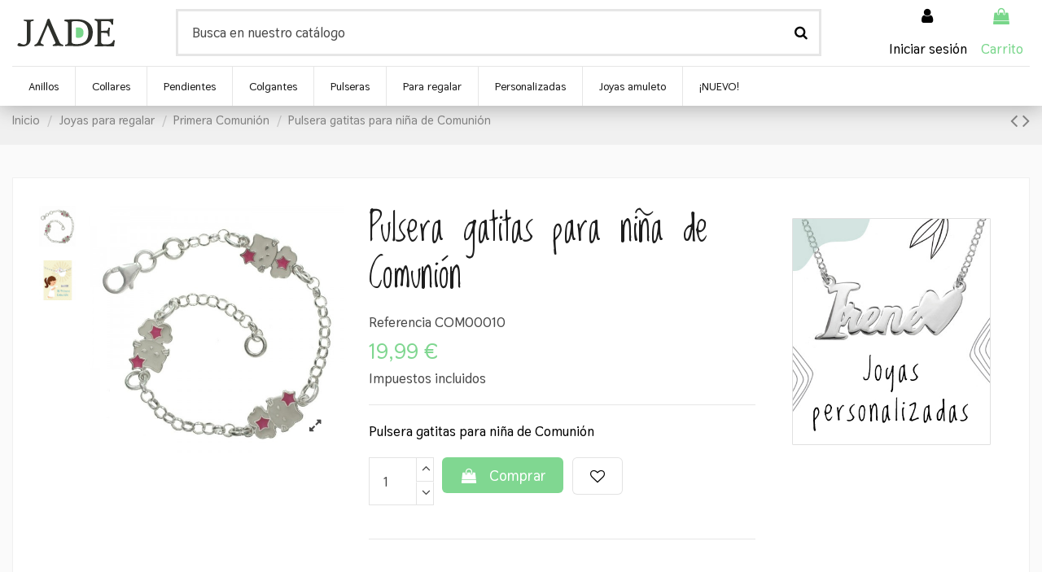

--- FILE ---
content_type: text/html; charset=utf-8
request_url: https://www.joyeriajade.com/pulsera-gatitas-para-nina-de-comunion.html
body_size: 24144
content:
<!doctype html>
<html lang="es">

<head>
    
        
  <meta charset="utf-8">


  <meta http-equiv="x-ua-compatible" content="ie=edge">



  


  
  



  <title>Pulsera gatitas para niña de Comunión</title>
  
    
  
  
    
  
  <meta name="description" content="Bonita pulsera con diseño de entrepiezas de gatitas esmaltadas, fabricada en Plata de Ley 925 con acabado liso.">
  <meta name="keywords" content="">
    
      <link rel="canonical" href="https://www.joyeriajade.com/pulsera-gatitas-para-nina-de-comunion.html">
    

  
      

  
    <script type="application/ld+json">
  {
    "@context": "https://schema.org",
    "@id": "#store-organization",
    "@type": "Organization",
    "name" : "Joyería Jade",
    "url" : "https://www.joyeriajade.com/",
  
      "logo": {
        "@type": "ImageObject",
        "url":"https://www.joyeriajade.com/img/joyeria-jade-logo-1585313483.jpg"
      }
      }
</script>

<script type="application/ld+json">
  {
    "@context": "https://schema.org",
    "@type": "WebPage",
    "isPartOf": {
      "@type": "WebSite",
      "url":  "https://www.joyeriajade.com/",
      "name": "Joyería Jade"
    },
    "name": "Pulsera gatitas para niña de Comunión",
    "url":  "https://www.joyeriajade.com/pulsera-gatitas-para-nina-de-comunion.html"
  }
</script>


  <script type="application/ld+json">
    {
      "@context": "https://schema.org",
      "@type": "BreadcrumbList",
      "itemListElement": [
                  {
            "@type": "ListItem",
            "position": 1,
            "name": "Inicio",
            "item": "https://www.joyeriajade.com/"
          },              {
            "@type": "ListItem",
            "position": 2,
            "name": "Joyas para regalar",
            "item": "https://www.joyeriajade.com/joyas-para-regalar"
          },              {
            "@type": "ListItem",
            "position": 3,
            "name": "Primera Comunión",
            "item": "https://www.joyeriajade.com/regalos-primera-comunion"
          },              {
            "@type": "ListItem",
            "position": 4,
            "name": "Pulsera gatitas para niña de Comunión",
            "item": "https://www.joyeriajade.com/pulsera-gatitas-para-nina-de-comunion.html"
          }          ]
    }
  </script>


  

  
    <script type="application/ld+json">
  {
    "@context": "https://schema.org/",
    "@type": "Product",
    "@id": "#product-snippet-id",
    "name": "Pulsera gatitas para niña de Comunión",
    "description": "Bonita pulsera con diseño de entrepiezas de gatitas esmaltadas, fabricada en Plata de Ley 925 con acabado liso.",
    "category": "Primera Comunión",
    "image" :"https://www.joyeriajade.com/22739-home_default/pulsera-gatitas-para-nina-de-comunion.jpg",    "sku": "COM00010",
    "mpn": "COM00010"
        ,
    "brand": {
      "@type": "Brand",
      "name": "Jade"
    }
                ,
    "offers": {
      "@type": "Offer",
      "priceCurrency": "EUR",
      "name": "Pulsera gatitas para niña de Comunión",
      "price": "19.99",
      "url": "https://www.joyeriajade.com/pulsera-gatitas-para-nina-de-comunion.html",
      "priceValidUntil": "2026-02-11",
              "image": ["https://www.joyeriajade.com/22739-thickbox_default/pulsera-gatitas-para-nina-de-comunion.jpg","https://www.joyeriajade.com/11562-thickbox_default/pulsera-gatitas-para-nina-de-comunion.jpg"],
            "sku": "COM00010",
      "mpn": "COM00010",
                    "availability": "https://schema.org/InStock",
      "seller": {
        "@type": "Organization",
        "name": "Joyería Jade"
      }
    }
      }
</script>


  
    
  



    <meta property="og:type" content="product">
    <meta property="og:url" content="https://www.joyeriajade.com/pulsera-gatitas-para-nina-de-comunion.html">
    <meta property="og:title" content="Pulsera gatitas para niña de Comunión">
    <meta property="og:site_name" content="Joyería Jade">
    <meta property="og:description" content="Bonita pulsera con diseño de entrepiezas de gatitas esmaltadas, fabricada en Plata de Ley 925 con acabado liso.">
            <meta property="og:image" content="https://www.joyeriajade.com/22739-thickbox_default/pulsera-gatitas-para-nina-de-comunion.jpg">
        <meta property="og:image:width" content="800">
        <meta property="og:image:height" content="800">
    




      <meta name="viewport" content="width=device-width, initial-scale=1">
  




  <link rel="icon" type="image/vnd.microsoft.icon" href="https://www.joyeriajade.com/img/favicon.ico?1690468310">
  <link rel="shortcut icon" type="image/x-icon" href="https://www.joyeriajade.com/img/favicon.ico?1690468310">
    




    <link rel="stylesheet" href="https://www.joyeriajade.com/themes/warehouse/assets/cache/theme-f9ea28721.css" type="text/css" media="all">




<link rel="preload" as="font"
      href="/themes/warehouse/assets/css/font-awesome/fonts/fontawesome-webfont.woff?v=4.7.0"
      type="font/woff" crossorigin="anonymous">
<link rel="preload" as="font"
      href="/themes/warehouse/assets/css/font-awesome/fonts/fontawesome-webfont.woff2?v=4.7.0"
      type="font/woff2" crossorigin="anonymous">


<link  rel="preload stylesheet"  as="style" href="/themes/warehouse/assets/css/font-awesome/css/font-awesome-preload.css"
       type="text/css" crossorigin="anonymous">





  

  <script>
        var elementorFrontendConfig = {"isEditMode":"","stretchedSectionContainer":"","instagramToken":"","is_rtl":false,"ajax_csfr_token_url":"https:\/\/www.joyeriajade.com\/module\/iqitelementor\/Actions?process=handleCsfrToken&ajax=1"};
        var iqitTheme = {"rm_sticky":"0","rm_breakpoint":0,"op_preloader":"0","cart_style":"floating","cart_confirmation":"notification","h_layout":"2","f_fixed":"","f_layout":"3","h_absolute":"0","h_sticky":"header","hw_width":"inherit","mm_content":"accordion","hm_submenu_width":"default","h_search_type":"full","pl_lazyload":true,"pl_infinity":true,"pl_rollover":true,"pl_crsl_autoplay":false,"pl_slider_ld":5,"pl_slider_d":4,"pl_slider_t":3,"pl_slider_p":1,"pp_thumbs":"leftd","pp_zoom":"modalzoom","pp_image_layout":"carousel","pp_tabs":"tabha","pl_grid_qty":true};
        var iqitcountdown_days = "d.";
        var iqitfdc_from = 0;
        var iqitmegamenu = {"sticky":"false","containerSelector":"#wrapper > .container"};
        var iqitwishlist = {"nbProducts":0};
        var prestashop = {"cart":{"products":[],"totals":{"total":{"type":"total","label":"Total","amount":0,"value":"0,00\u00a0\u20ac"},"total_including_tax":{"type":"total","label":"Total (impuestos incl.)","amount":0,"value":"0,00\u00a0\u20ac"},"total_excluding_tax":{"type":"total","label":"Total (impuestos excl.)","amount":0,"value":"0,00\u00a0\u20ac"}},"subtotals":{"products":{"type":"products","label":"Subtotal","amount":0,"value":"0,00\u00a0\u20ac"},"discounts":null,"shipping":{"type":"shipping","label":"Transporte","amount":0,"value":""},"tax":null},"products_count":0,"summary_string":"0 art\u00edculos","vouchers":{"allowed":1,"added":[]},"discounts":[],"minimalPurchase":0,"minimalPurchaseRequired":""},"currency":{"id":1,"name":"Euro","iso_code":"EUR","iso_code_num":"978","sign":"\u20ac"},"customer":{"lastname":null,"firstname":null,"email":null,"birthday":null,"newsletter":null,"newsletter_date_add":null,"optin":null,"website":null,"company":null,"siret":null,"ape":null,"is_logged":false,"gender":{"type":null,"name":null},"addresses":[]},"language":{"name":"Espa\u00f1ol (Spanish)","iso_code":"es","locale":"es-ES","language_code":"es","is_rtl":"0","date_format_lite":"d\/m\/Y","date_format_full":"d\/m\/Y H:i:s","id":1},"page":{"title":"","canonical":"https:\/\/www.joyeriajade.com\/pulsera-gatitas-para-nina-de-comunion.html","meta":{"title":"Pulsera gatitas para ni\u00f1a de Comuni\u00f3n","description":"Bonita pulsera con dise\u00f1o de entrepiezas de gatitas esmaltadas, fabricada en Plata de Ley 925 con acabado liso.","keywords":"","robots":"index"},"page_name":"product","body_classes":{"lang-es":true,"lang-rtl":false,"country-ES":true,"currency-EUR":true,"layout-full-width":true,"page-product":true,"tax-display-enabled":true,"product-id-8648":true,"product-Pulsera gatitas para ni\u00f1a de Comuni\u00f3n":true,"product-id-category-81":true,"product-id-manufacturer-3":true,"product-id-supplier-0":true,"product-available-for-order":true},"admin_notifications":[]},"shop":{"name":"Joyer\u00eda Jade","logo":"https:\/\/www.joyeriajade.com\/img\/joyeria-jade-logo-1585313483.jpg","stores_icon":"https:\/\/www.joyeriajade.com\/img\/logo_stores.png","favicon":"https:\/\/www.joyeriajade.com\/img\/favicon.ico"},"urls":{"base_url":"https:\/\/www.joyeriajade.com\/","current_url":"https:\/\/www.joyeriajade.com\/pulsera-gatitas-para-nina-de-comunion.html","shop_domain_url":"https:\/\/www.joyeriajade.com","img_ps_url":"https:\/\/www.joyeriajade.com\/img\/","img_cat_url":"https:\/\/www.joyeriajade.com\/img\/c\/","img_lang_url":"https:\/\/www.joyeriajade.com\/img\/l\/","img_prod_url":"https:\/\/www.joyeriajade.com\/img\/p\/","img_manu_url":"https:\/\/www.joyeriajade.com\/img\/m\/","img_sup_url":"https:\/\/www.joyeriajade.com\/img\/su\/","img_ship_url":"https:\/\/www.joyeriajade.com\/img\/s\/","img_store_url":"https:\/\/www.joyeriajade.com\/img\/st\/","img_col_url":"https:\/\/www.joyeriajade.com\/img\/co\/","img_url":"https:\/\/www.joyeriajade.com\/themes\/warehouse\/assets\/img\/","css_url":"https:\/\/www.joyeriajade.com\/themes\/warehouse\/assets\/css\/","js_url":"https:\/\/www.joyeriajade.com\/themes\/warehouse\/assets\/js\/","pic_url":"https:\/\/www.joyeriajade.com\/upload\/","pages":{"address":"https:\/\/www.joyeriajade.com\/direccion","addresses":"https:\/\/www.joyeriajade.com\/direcciones","authentication":"https:\/\/www.joyeriajade.com\/iniciar-sesion","cart":"https:\/\/www.joyeriajade.com\/ver-carrito","category":"https:\/\/www.joyeriajade.com\/index.php?controller=category","cms":"https:\/\/www.joyeriajade.com\/index.php?controller=cms","contact":"https:\/\/www.joyeriajade.com\/contactenos","discount":"https:\/\/www.joyeriajade.com\/descuento","guest_tracking":"https:\/\/www.joyeriajade.com\/seguimiento-pedido-invitado","history":"https:\/\/www.joyeriajade.com\/historial-compra","identity":"https:\/\/www.joyeriajade.com\/datos-personales","index":"https:\/\/www.joyeriajade.com\/","my_account":"https:\/\/www.joyeriajade.com\/mi-cuenta","order_confirmation":"https:\/\/www.joyeriajade.com\/confirmacion-pedido","order_detail":"https:\/\/www.joyeriajade.com\/index.php?controller=order-detail","order_follow":"https:\/\/www.joyeriajade.com\/seguimiento-pedido","order":"https:\/\/www.joyeriajade.com\/ver-pedido","order_return":"https:\/\/www.joyeriajade.com\/index.php?controller=order-return","order_slip":"https:\/\/www.joyeriajade.com\/facturas-abono","pagenotfound":"https:\/\/www.joyeriajade.com\/pagina-no-encontrada","password":"https:\/\/www.joyeriajade.com\/recuperar-contrase\u00f1a","pdf_invoice":"https:\/\/www.joyeriajade.com\/index.php?controller=pdf-invoice","pdf_order_return":"https:\/\/www.joyeriajade.com\/index.php?controller=pdf-order-return","pdf_order_slip":"https:\/\/www.joyeriajade.com\/index.php?controller=pdf-order-slip","prices_drop":"https:\/\/www.joyeriajade.com\/productos-rebajados","product":"https:\/\/www.joyeriajade.com\/index.php?controller=product","search":"https:\/\/www.joyeriajade.com\/busqueda","sitemap":"https:\/\/www.joyeriajade.com\/mapa del sitio","stores":"https:\/\/www.joyeriajade.com\/tiendas","supplier":"https:\/\/www.joyeriajade.com\/proveedor","register":"https:\/\/www.joyeriajade.com\/iniciar-sesion?create_account=1","order_login":"https:\/\/www.joyeriajade.com\/ver-pedido?login=1"},"alternative_langs":[],"theme_assets":"\/themes\/warehouse\/assets\/","actions":{"logout":"https:\/\/www.joyeriajade.com\/?mylogout="},"no_picture_image":{"bySize":{"small_default":{"url":"https:\/\/www.joyeriajade.com\/img\/p\/es-default-small_default.jpg","width":98,"height":98},"cart_default":{"url":"https:\/\/www.joyeriajade.com\/img\/p\/es-default-cart_default.jpg","width":125,"height":125},"home_default":{"url":"https:\/\/www.joyeriajade.com\/img\/p\/es-default-home_default.jpg","width":350,"height":350},"medium_default":{"url":"https:\/\/www.joyeriajade.com\/img\/p\/es-default-medium_default.jpg","width":452,"height":452},"large_default":{"url":"https:\/\/www.joyeriajade.com\/img\/p\/es-default-large_default.jpg","width":600,"height":600},"thickbox_default":{"url":"https:\/\/www.joyeriajade.com\/img\/p\/es-default-thickbox_default.jpg","width":800,"height":800}},"small":{"url":"https:\/\/www.joyeriajade.com\/img\/p\/es-default-small_default.jpg","width":98,"height":98},"medium":{"url":"https:\/\/www.joyeriajade.com\/img\/p\/es-default-medium_default.jpg","width":452,"height":452},"large":{"url":"https:\/\/www.joyeriajade.com\/img\/p\/es-default-thickbox_default.jpg","width":800,"height":800},"legend":""}},"configuration":{"display_taxes_label":true,"display_prices_tax_incl":true,"is_catalog":false,"show_prices":true,"opt_in":{"partner":false},"quantity_discount":{"type":"discount","label":"Descuento unitario"},"voucher_enabled":1,"return_enabled":1},"field_required":[],"breadcrumb":{"links":[{"title":"Inicio","url":"https:\/\/www.joyeriajade.com\/"},{"title":"Joyas para regalar","url":"https:\/\/www.joyeriajade.com\/joyas-para-regalar"},{"title":"Primera Comuni\u00f3n","url":"https:\/\/www.joyeriajade.com\/regalos-primera-comunion"},{"title":"Pulsera gatitas para ni\u00f1a de Comuni\u00f3n","url":"https:\/\/www.joyeriajade.com\/pulsera-gatitas-para-nina-de-comunion.html"}],"count":4},"link":{"protocol_link":"https:\/\/","protocol_content":"https:\/\/"},"time":1769527218,"static_token":"9b4fe1966fd03240456586c487232434","token":"df1887a7df2ac1beb9d004a1a97539c9","debug":false};
        var prestashopFacebookAjaxController = "https:\/\/www.joyeriajade.com\/module\/ps_facebook\/Ajax";
      </script>



  <script async src="https://www.googletagmanager.com/gtag/js?id=UA-115164848-3"></script>
<script>
  window.dataLayer = window.dataLayer || [];
  function gtag(){dataLayer.push(arguments);}
  gtag('js', new Date());
  gtag(
    'config',
    'UA-115164848-3',
    {
      'debug_mode':false
                      }
  );
</script>





    
            <meta property="product:pretax_price:amount" content="16.520661">
        <meta property="product:pretax_price:currency" content="EUR">
        <meta property="product:price:amount" content="19.99">
        <meta property="product:price:currency" content="EUR">
        
    

     <!-- Global site tag (gtag.js) - Google Analytics -->
<script async src="https://www.googletagmanager.com/gtag/js?id=UA-115164848-3"></script>
<script>
  window.dataLayer = window.dataLayer || [];
  function gtag(){dataLayer.push(arguments);}
  gtag('js', new Date());

  gtag('config', 'UA-115164848-3');
</script>
<meta name="google-site-verification" content="SZ7TakYHQXqk-JhpugU9xW4sxYLBQhbupOju8iRhphI" />

<!-- Google tag (gtag.js) -->
<script async src="https://www.googletagmanager.com/gtag/js?id=GT-PHW3GFV6"></script>
<script>
  window.dataLayer = window.dataLayer || [];
  function gtag(){dataLayer.push(arguments);}
  gtag('js', new Date());

  gtag('config', 'GT-PHW3GFV6');
</script>


<script src="https://apis.google.com/js/platform.js?onload=renderOptIn" async defer></script>

<script>
  window.renderOptIn = function() {
    window.gapi.load('surveyoptin', function() {
      window.gapi.surveyoptin.render(
        {
          // REQUIRED FIELDS
          "merchant_id": 641322411,
          "order_id": "ORDER_ID",
          "email": "CUSTOMER_EMAIL",
          "delivery_country": "COUNTRY_CODE",
          "estimated_delivery_date": "YYYY-MM-DD",

          // OPTIONAL FIELDS
          "products": [{"gtin":"GTIN1"}, {"gtin":"GTIN2"}]
        });
    });
  }



  window.renderBadge = function() {
    var ratingBadgeContainer = document.createElement("div");
    document.body.appendChild(ratingBadgeContainer);
    window.gapi.load('ratingbadge', function() {
      window.gapi.ratingbadge.render(ratingBadgeContainer, {"merchant_id": 641322411});
    });
  }
</script>
      

 </head>

<body id="product" class="lang-es country-es currency-eur layout-full-width page-product tax-display-enabled product-id-8648 product-pulsera-gatitas-para-nina-de-comunion product-id-category-81 product-id-manufacturer-3 product-id-supplier-0 product-available-for-order body-desktop-header-style-w-2">


    




    


<main id="main-page-content"  >
    
            

    <header id="header" class="desktop-header-style-w-2">
        
             


  <div class="header-banner">
    
  </div>




            <div class="container">
        <nav class="header-nav">
    
        <div class="row justify-content-between">
            <div class="col col-auto col-md left-nav">
                 <div class="d-inline-block"> 

<ul class="social-links _topbar" itemscope itemtype="https://schema.org/Organization" itemid="#store-organization">
    <li class="facebook"><a itemprop="sameAs" href="https://www.facebook.com/jadejoyasdeplata" target="_blank" rel="noreferrer noopener"><i class="fa fa-facebook fa-fw" aria-hidden="true"></i></a></li>    <li class="instagram"><a itemprop="sameAs" href="https://www.instagram.com/joyeriajadeonline/" target="_blank" rel="noreferrer noopener"><i class="fa fa-instagram fa-fw" aria-hidden="true"></i></a></li>          </ul>

 </div>                 
            </div>
            <div class="col col-auto center-nav text-center">
                
             </div>
            <div class="col col-auto col-md right-nav text-right">
                <div class="d-inline-block">
    <a href="//www.joyeriajade.com/module/iqitwishlist/view">
        <i class="fa fa-heart-o fa-fw" aria-hidden="true"></i> Lista de deseos (<span
                id="iqitwishlist-nb"></span>)
    </a>
</div>

             </div>
        </div>

                        </nav>
            </div>
        



<div id="desktop-header" class="desktop-header-style-2">
    
            
<div class="header-top">
    <div id="desktop-header-container" class="container">
        <div class="row align-items-center">
                            <div class="col col-auto col-header-left">
                    <div id="desktop_logo">
                        
  <a href="https://www.joyeriajade.com/">
    <img class="logo img-fluid"
         src="https://www.joyeriajade.com/img/joyeria-jade-logo-1585313483.jpg"
                  alt="Joyería Jade"
         width="127"
         height="37"
    >
  </a>

                    </div>
                    
                </div>
                <div class="col col-header-center">
                                        <!-- Block search module TOP -->

<!-- Block search module TOP -->
<div id="search_widget" class="search-widget" data-search-controller-url="https://www.joyeriajade.com/module/iqitsearch/searchiqit">
    <form method="get" action="https://www.joyeriajade.com/module/iqitsearch/searchiqit">
        <div class="input-group">
            <input type="text" name="s" value="" data-all-text="Show all results"
                   data-blog-text="Blog post"
                   data-product-text="Product"
                   data-brands-text="Marca"
                   autocomplete="off" autocorrect="off" autocapitalize="off" spellcheck="false"
                   placeholder="Busca en nuestro catálogo" class="form-control form-search-control" />
            <button type="submit" class="search-btn">
                <i class="fa fa-search"></i>
            </button>
        </div>
    </form>
</div>
<!-- /Block search module TOP -->

<!-- /Block search module TOP -->


                    
                </div>
                        <div class="col col-auto col-header-right">
                <div class="row no-gutters justify-content-end">

                    
                                            <div id="header-user-btn" class="col col-auto header-btn-w header-user-btn-w">
            <a href="https://www.joyeriajade.com/mi-cuenta"
           title="Inicia sesión con tu cuenta de cliente"
           rel="nofollow" class="header-btn header-user-btn">
            <i class="fa fa-user fa-fw icon" aria-hidden="true"></i>
            <span class="title">Iniciar sesión</span>
        </a>
    </div>









                                        

                    

                                            
                                                    <div id="ps-shoppingcart-wrapper" class="col col-auto">
    <div id="ps-shoppingcart"
         class="header-btn-w header-cart-btn-w ps-shoppingcart dropdown">
         <div id="blockcart" class="blockcart cart-preview"
         data-refresh-url="//www.joyeriajade.com/module/ps_shoppingcart/ajax">
        <a id="cart-toogle" class="cart-toogle header-btn header-cart-btn" data-toggle="dropdown" data-display="static">
            <i class="fa fa-shopping-bag fa-fw icon" aria-hidden="true"><span class="cart-products-count-btn  d-none">0</span></i>
            <span class="info-wrapper">
            <span class="title">Carrito</span>
            <span class="cart-toggle-details">
            <span class="text-faded cart-separator"> / </span>
                            Vacío
                        </span>
            </span>
        </a>
        <div id="_desktop_blockcart-content" class="dropdown-menu-custom dropdown-menu">
    <div id="blockcart-content" class="blockcart-content" >
        <div class="cart-title">
            <span class="modal-title">Tu carrito</span>
            <button type="button" id="js-cart-close" class="close">
                <span>×</span>
            </button>
            <hr>
        </div>
                    <span class="no-items">No hay más artículos en su carrito</span>
            </div>
</div> </div>




    </div>
</div>
                                                
                                    </div>
                
            </div>
            <div class="col-12">
                <div class="row">
                    
                </div>
            </div>
        </div>
    </div>
</div>
<div class="container iqit-megamenu-container"><div id="iqitmegamenu-wrapper" class="iqitmegamenu-wrapper iqitmegamenu-all">
	<div class="container container-iqitmegamenu">
		<div id="iqitmegamenu-horizontal" class="iqitmegamenu  clearfix" role="navigation">

						
			<nav id="cbp-hrmenu" class="cbp-hrmenu cbp-horizontal cbp-hrsub-narrow">
				<ul>
											<li id="cbp-hrmenu-tab-12"
							class="cbp-hrmenu-tab cbp-hrmenu-tab-12  cbp-has-submeu">
							<a href="https://www.joyeriajade.com/anillos-plata-de-ley" class="nav-link" 
										>
										

										<span class="cbp-tab-title">
											Anillos											<i class="fa fa-angle-down cbp-submenu-aindicator"></i></span>
																			</a>
																			<div class="cbp-hrsub col-3">
											<div class="cbp-hrsub-inner">
												<div class="container iqitmegamenu-submenu-container">
													
																																													




<div class="row menu_row menu-element  first_rows menu-element-id-1">
                

                                                




    <div class="col-7 cbp-menu-column cbp-menu-element menu-element-id-4 ">
        <div class="cbp-menu-column-inner">
                        
                
                
                                            <ul class="cbp-links cbp-valinks">
                                                                                                <li><a href="https://www.joyeriajade.com/anillos-plata-lisa"
                                           >Anillos de plata lisa</a>
                                    </li>
                                                                                                                                <li><a href="https://www.joyeriajade.com/anillos-plata-vieja"
                                           >Anillos de plata vieja</a>
                                    </li>
                                                                                                                                <li><a href="https://www.joyeriajade.com/anillos-circonitas"
                                           >Anillos con circonitas</a>
                                    </li>
                                                                                                                                <li><a href="https://www.joyeriajade.com/anillos-piedras-naturales"
                                           >Anillos con piedras</a>
                                    </li>
                                                                                    </ul>
                    
                
            

            
            </div>    </div>
                                    




    <div class="col-5 cbp-menu-column cbp-menu-element menu-element-id-5 ">
        <div class="cbp-menu-column-inner">
                        
                
                
                                                                    <img src="/img/cms/_MG_5295----.jpg" loading="lazy" class="img-fluid cbp-banner-image"
                                                               width="1000" height="1000"  />
                                            
                
            

            
            </div>    </div>
                            
                </div>
																													
																									</div>
											</div>
										</div>
																</li>
												<li id="cbp-hrmenu-tab-9"
							class="cbp-hrmenu-tab cbp-hrmenu-tab-9 ">
							<a href="https://www.joyeriajade.com/collares" class="nav-link" 
										>
										

										<span class="cbp-tab-title">
											Collares</span>
																			</a>
																</li>
												<li id="cbp-hrmenu-tab-5"
							class="cbp-hrmenu-tab cbp-hrmenu-tab-5  cbp-has-submeu">
							<a href="https://www.joyeriajade.com/pendientes-plata-de-ley" class="nav-link" 
										>
										

										<span class="cbp-tab-title">
											Pendientes											<i class="fa fa-angle-down cbp-submenu-aindicator"></i></span>
																			</a>
																			<div class="cbp-hrsub col-4">
											<div class="cbp-hrsub-inner">
												<div class="container iqitmegamenu-submenu-container">
													
																																													




<div class="row menu_row menu-element  first_rows menu-element-id-1">
                

                                                




    <div class="col-6 cbp-menu-column cbp-menu-element menu-element-id-2 ">
        <div class="cbp-menu-column-inner">
                        
                
                
                                            <ul class="cbp-links cbp-valinks">
                                                                                                <li><a href="https://www.joyeriajade.com/pendientes-plata-lisa"
                                           >Pendientes de plata lisa</a>
                                    </li>
                                                                                                                                <li><a href="https://www.joyeriajade.com/pendientes-plata-vieja"
                                           >Pendientes de plata vieja</a>
                                    </li>
                                                                                                                                <li><a href="https://www.joyeriajade.com/pendientes-circonita"
                                           >Pendientes con circonitas</a>
                                    </li>
                                                                                                                                <li><a href="https://www.joyeriajade.com/pendientes-piedras-naturales"
                                           >Pendientes con piedras</a>
                                    </li>
                                                                                                                                <li><a href="https://www.joyeriajade.com/pendientes-aros-plata"
                                           >Aros</a>
                                    </li>
                                                                                                                                <li><a href="https://www.joyeriajade.com/pendientes-trepadores-plata"
                                           >Trepadores</a>
                                    </li>
                                                                                    </ul>
                    
                
            

            
            </div>    </div>
                                    




    <div class="col-6 cbp-menu-column cbp-menu-element menu-element-id-3 ">
        <div class="cbp-menu-column-inner">
                        
                
                
                                                                    <img src="/img/cms/pendientes-piedra-natural-redonda-plata-de-ley (2).jpg" loading="lazy" class="img-fluid cbp-banner-image"
                                                               width="600" height="600"  />
                                            
                
            

            
            </div>    </div>
                            
                </div>
																													
																									</div>
											</div>
										</div>
																</li>
												<li id="cbp-hrmenu-tab-8"
							class="cbp-hrmenu-tab cbp-hrmenu-tab-8  cbp-has-submeu">
							<a href="https://www.joyeriajade.com/colgantes-plata-de-ley" class="nav-link" 
										>
										

										<span class="cbp-tab-title">
											Colgantes											<i class="fa fa-angle-down cbp-submenu-aindicator"></i></span>
																			</a>
																			<div class="cbp-hrsub col-3">
											<div class="cbp-hrsub-inner">
												<div class="container iqitmegamenu-submenu-container">
													
																																													




<div class="row menu_row menu-element  first_rows menu-element-id-1">
                

                                                




    <div class="col-7 cbp-menu-column cbp-menu-element menu-element-id-2 ">
        <div class="cbp-menu-column-inner">
                        
                
                
                                            <ul class="cbp-links cbp-valinks">
                                                                                                <li><a href="https://www.joyeriajade.com/colgantes-plata-de-ley-lisa"
                                           >Colgantes de plata lisa</a>
                                    </li>
                                                                                                                                <li><a href="https://www.joyeriajade.com/colgantes-plata-vieja"
                                           >Colgantes de plata vieja</a>
                                    </li>
                                                                                                                                <li><a href="https://www.joyeriajade.com/colgantes-circonita-plata"
                                           >Colgantes con circonita</a>
                                    </li>
                                                                                                                                <li><a href="https://www.joyeriajade.com/colgantes-piedras-naturales"
                                           >Colgantes con piedras</a>
                                    </li>
                                                                                    </ul>
                    
                
            

            
            </div>    </div>
                                    




    <div class="col-5 cbp-menu-column cbp-menu-element menu-element-id-3 ">
        <div class="cbp-menu-column-inner">
                        
                
                
                                                                    <img src="/img/cms/colgante-buho-circonitas-plata (1).jpg" loading="lazy" class="img-fluid cbp-banner-image"
                                                               width="600" height="600"  />
                                            
                
            

            
            </div>    </div>
                            
                </div>
																													
																									</div>
											</div>
										</div>
																</li>
												<li id="cbp-hrmenu-tab-15"
							class="cbp-hrmenu-tab cbp-hrmenu-tab-15  cbp-has-submeu">
							<a href="https://www.joyeriajade.com/pulseras-plata-de-ley" class="nav-link" 
										>
										

										<span class="cbp-tab-title">
											Pulseras											<i class="fa fa-angle-down cbp-submenu-aindicator"></i></span>
																			</a>
																			<div class="cbp-hrsub col-4">
											<div class="cbp-hrsub-inner">
												<div class="container iqitmegamenu-submenu-container">
													
																																													




<div class="row menu_row menu-element  first_rows menu-element-id-1">
                

                                                




    <div class="col-7 cbp-menu-column cbp-menu-element menu-element-id-2 ">
        <div class="cbp-menu-column-inner">
                        
                
                
                                            <ul class="cbp-links cbp-valinks">
                                                                                                <li><a href="https://www.joyeriajade.com/pulseras-plata-lisa"
                                           >Pulseras de plata lisa</a>
                                    </li>
                                                                                                                                <li><a href="https://www.joyeriajade.com/pulseras-plata-vieja"
                                           >Pulseras de plata vieja</a>
                                    </li>
                                                                                                                                <li><a href="https://www.joyeriajade.com/pulseras-plata-circonita"
                                           >Pulseras con circonitas</a>
                                    </li>
                                                                                                                                <li><a href="https://www.joyeriajade.com/pulseras-piedras-naturales"
                                           >Pulseras con piedras</a>
                                    </li>
                                                                                                                                <li><a href="https://www.joyeriajade.com/tobilleras-plata"
                                           >Tobilleras</a>
                                    </li>
                                                                                    </ul>
                    
                
            

            
            </div>    </div>
                                    




    <div class="col-5 cbp-menu-column cbp-menu-element menu-element-id-3 ">
        <div class="cbp-menu-column-inner">
                        
                
                
                                                                    <img src="/img/cms/pulsera-ojo-turco-multicolor-plata.jpg" loading="lazy" class="img-fluid cbp-banner-image"
                                                               width="600" height="600"  />
                                            
                
            

            
            </div>    </div>
                            
                </div>
																													
																									</div>
											</div>
										</div>
																</li>
												<li id="cbp-hrmenu-tab-10"
							class="cbp-hrmenu-tab cbp-hrmenu-tab-10  cbp-has-submeu">
							<a href="https://www.joyeriajade.com/joyas-para-regalar" class="nav-link" 
										>
										

										<span class="cbp-tab-title">
											Para regalar											<i class="fa fa-angle-down cbp-submenu-aindicator"></i></span>
																			</a>
																			<div class="cbp-hrsub col-4">
											<div class="cbp-hrsub-inner">
												<div class="container iqitmegamenu-submenu-container">
													
																																													




<div class="row menu_row menu-element  first_rows menu-element-id-1">
                

                                                




    <div class="col-6 cbp-menu-column cbp-menu-element menu-element-id-2 ">
        <div class="cbp-menu-column-inner">
                        
                
                
                                            <ul class="cbp-links cbp-valinks">
                                                                                                <li><a href="https://www.joyeriajade.com/joyas-para-mamas"
                                           >Joyas para mamás</a>
                                    </li>
                                                                                                                                <li><a href="https://www.joyeriajade.com/joyas-san-valentin"
                                           >San Valentín</a>
                                    </li>
                                                                                                                                <li><a href="https://www.joyeriajade.com/regalos-primera-comunion"
                                           >Primera Comunión</a>
                                    </li>
                                                                                                                                <li><a href="https://www.joyeriajade.com/regalos-dia-del-padre"
                                           >Día del padre</a>
                                    </li>
                                                                                                                                <li><a href="https://www.joyeriajade.com/regalos-profesores"
                                           >Día del profesor</a>
                                    </li>
                                                                                                                                <li><a href="https://www.joyeriajade.com/joyas-amuleto"
                                           >Joyas amuleto</a>
                                    </li>
                                                                                    </ul>
                    
                
            

            
            </div>    </div>
                                    




    <div class="col-6 cbp-menu-column cbp-menu-element menu-element-id-3 ">
        <div class="cbp-menu-column-inner">
                        
                
                
                                                                    <img src="/img/cms/collar-amuleto-signos-agua-plata.jpg" loading="lazy" class="img-fluid cbp-banner-image"
                                                               width="600" height="600"  />
                                            
                
            

            
            </div>    </div>
                            
                </div>
																													
																									</div>
											</div>
										</div>
																</li>
												<li id="cbp-hrmenu-tab-11"
							class="cbp-hrmenu-tab cbp-hrmenu-tab-11 ">
							<a href="https://www.joyeriajade.com/joyas-personalizadas" class="nav-link" 
										>
										

										<span class="cbp-tab-title">
											Personalizadas</span>
																			</a>
																</li>
												<li id="cbp-hrmenu-tab-21"
							class="cbp-hrmenu-tab cbp-hrmenu-tab-21 ">
							<a href="https://www.joyeriajade.com/joyas-amuleto" class="nav-link" 
										>
										

										<span class="cbp-tab-title">
											Joyas amuleto</span>
																			</a>
																</li>
												<li id="cbp-hrmenu-tab-16"
							class="cbp-hrmenu-tab cbp-hrmenu-tab-16 ">
							<a href="https://www.joyeriajade.com/novedades" class="nav-link" 
										>
										

										<span class="cbp-tab-title">
											¡NUEVO!</span>
																			</a>
																</li>
											</ul>
				</nav>
			</div>
		</div>
		<div id="sticky-cart-wrapper"></div>
	</div>

		<div id="_desktop_iqitmegamenu-mobile">
		<div id="iqitmegamenu-mobile"
			class="mobile-menu js-mobile-menu  h-100  d-flex flex-column">

			<div class="mm-panel__header  mobile-menu__header-wrapper px-2 py-2">
				<div class="mobile-menu__header js-mobile-menu__header">

					<button type="button" class="mobile-menu__back-btn js-mobile-menu__back-btn btn">
						<span aria-hidden="true" class="fa fa-angle-left  align-middle mr-4"></span>
						<span class="mobile-menu__title js-mobile-menu__title paragraph-p1 align-middle"></span>
					</button>
					
				</div>
				<button type="button" class="btn btn-icon mobile-menu__close js-mobile-menu__close" aria-label="Close"
					data-toggle="dropdown">
					<span aria-hidden="true" class="fa fa-times"></span>
				</button>
			</div>

			<div class="position-relative mobile-menu__content flex-grow-1 mx-c16 my-c24 ">
				<ul
					class="position-absolute h-100  w-100  m-0 mm-panel__scroller mobile-menu__scroller px-4 py-4">
					<li class="mobile-menu__above-content"></li>
													



			
	<li class="mobile-menu__tab  d-flex flex-wrap js-mobile-menu__tab"><a  href="https://www.joyeriajade.com/anillos-plata-de-ley"  class="flex-fill mobile-menu__link js-mobile-menu__link-accordion--has-submenu  ">Anillos</a><span class="mobile-menu__arrow js-mobile-menu__link-accordion--has-submenu"><i class="fa fa-angle-down mobile-menu__expand-icon" aria-hidden="true"></i><i class="fa fa-angle-up mobile-menu__close-icon" aria-hidden="true"></i></span><div class="mobile-menu__tab-row-break"></div>
	<ul class="mobile-menu__submenu  mobile-menu__submenu--accordion js-mobile-menu__submenu"><li class="mobile-menu__tab  d-flex flex-wrap js-mobile-menu__tab"><a  href="https://www.joyeriajade.com/anillos-plata-lisa"  class="flex-fill mobile-menu__link ">Anillos de plata lisa</a></li><li class="mobile-menu__tab  d-flex flex-wrap js-mobile-menu__tab"><a  href="https://www.joyeriajade.com/anillos-plata-vieja"  class="flex-fill mobile-menu__link ">Anillos de plata vieja</a></li><li class="mobile-menu__tab  d-flex flex-wrap js-mobile-menu__tab"><a  href="https://www.joyeriajade.com/anillos-circonitas"  class="flex-fill mobile-menu__link ">Anillos con circonitas</a></li><li class="mobile-menu__tab  d-flex flex-wrap js-mobile-menu__tab"><a  href="https://www.joyeriajade.com/anillos-piedras-naturales"  class="flex-fill mobile-menu__link ">Anillos con piedras</a></li></ul>	</li><li class="mobile-menu__tab  d-flex flex-wrap js-mobile-menu__tab"><a  href="https://www.joyeriajade.com/pendientes-plata-de-ley"  class="flex-fill mobile-menu__link js-mobile-menu__link-accordion--has-submenu  ">Pendientes</a><span class="mobile-menu__arrow js-mobile-menu__link-accordion--has-submenu"><i class="fa fa-angle-down mobile-menu__expand-icon" aria-hidden="true"></i><i class="fa fa-angle-up mobile-menu__close-icon" aria-hidden="true"></i></span><div class="mobile-menu__tab-row-break"></div>
	<ul class="mobile-menu__submenu  mobile-menu__submenu--accordion js-mobile-menu__submenu"><li class="mobile-menu__tab  d-flex flex-wrap js-mobile-menu__tab"><a  href="https://www.joyeriajade.com/pendientes-plata-lisa"  class="flex-fill mobile-menu__link ">Pendientes de plata lisa</a></li><li class="mobile-menu__tab  d-flex flex-wrap js-mobile-menu__tab"><a  href="https://www.joyeriajade.com/pendientes-plata-vieja"  class="flex-fill mobile-menu__link ">Pendientes de plata vieja</a></li><li class="mobile-menu__tab  d-flex flex-wrap js-mobile-menu__tab"><a  href="https://www.joyeriajade.com/pendientes-circonita"  class="flex-fill mobile-menu__link ">Pendientes con circonitas</a></li><li class="mobile-menu__tab  d-flex flex-wrap js-mobile-menu__tab"><a  href="https://www.joyeriajade.com/pendientes-piedras-naturales"  class="flex-fill mobile-menu__link ">Pendientes con piedras</a></li><li class="mobile-menu__tab  d-flex flex-wrap js-mobile-menu__tab"><a  href="https://www.joyeriajade.com/pendientes-aros-plata"  class="flex-fill mobile-menu__link ">Aros</a></li><li class="mobile-menu__tab  d-flex flex-wrap js-mobile-menu__tab"><a  href="https://www.joyeriajade.com/pendientes-trepadores-plata"  class="flex-fill mobile-menu__link ">Trepadores</a></li><li class="mobile-menu__tab  d-flex flex-wrap js-mobile-menu__tab"><a  href="https://www.joyeriajade.com/piercing-joyeria-jade"  class="flex-fill mobile-menu__link ">Piercing - Joyería Jade</a></li></ul>	</li><li class="mobile-menu__tab  d-flex flex-wrap js-mobile-menu__tab"><a  href="https://www.joyeriajade.com/colgantes-plata-de-ley"  class="flex-fill mobile-menu__link js-mobile-menu__link-accordion--has-submenu  ">Colgantes</a><span class="mobile-menu__arrow js-mobile-menu__link-accordion--has-submenu"><i class="fa fa-angle-down mobile-menu__expand-icon" aria-hidden="true"></i><i class="fa fa-angle-up mobile-menu__close-icon" aria-hidden="true"></i></span><div class="mobile-menu__tab-row-break"></div>
	<ul class="mobile-menu__submenu  mobile-menu__submenu--accordion js-mobile-menu__submenu"><li class="mobile-menu__tab  d-flex flex-wrap js-mobile-menu__tab"><a  href="https://www.joyeriajade.com/colgantes-plata-de-ley-lisa"  class="flex-fill mobile-menu__link ">Colgantes de plata lisa</a></li><li class="mobile-menu__tab  d-flex flex-wrap js-mobile-menu__tab"><a  href="https://www.joyeriajade.com/colgantes-plata-vieja"  class="flex-fill mobile-menu__link ">Colgantes de plata vieja</a></li><li class="mobile-menu__tab  d-flex flex-wrap js-mobile-menu__tab"><a  href="https://www.joyeriajade.com/colgantes-circonita-plata"  class="flex-fill mobile-menu__link ">Colgantes con circonita</a></li><li class="mobile-menu__tab  d-flex flex-wrap js-mobile-menu__tab"><a  href="https://www.joyeriajade.com/colgantes-piedras-naturales"  class="flex-fill mobile-menu__link ">Colgantes con piedras</a></li></ul>	</li><li class="mobile-menu__tab  d-flex flex-wrap js-mobile-menu__tab"><a  href="https://www.joyeriajade.com/pulseras-plata-de-ley"  class="flex-fill mobile-menu__link js-mobile-menu__link-accordion--has-submenu  ">Pulseras</a><span class="mobile-menu__arrow js-mobile-menu__link-accordion--has-submenu"><i class="fa fa-angle-down mobile-menu__expand-icon" aria-hidden="true"></i><i class="fa fa-angle-up mobile-menu__close-icon" aria-hidden="true"></i></span><div class="mobile-menu__tab-row-break"></div>
	<ul class="mobile-menu__submenu  mobile-menu__submenu--accordion js-mobile-menu__submenu"><li class="mobile-menu__tab  d-flex flex-wrap js-mobile-menu__tab"><a  href="https://www.joyeriajade.com/pulseras-plata-lisa"  class="flex-fill mobile-menu__link ">Pulseras de plata lisa</a></li><li class="mobile-menu__tab  d-flex flex-wrap js-mobile-menu__tab"><a  href="https://www.joyeriajade.com/pulseras-plata-vieja"  class="flex-fill mobile-menu__link ">Pulseras de plata vieja</a></li><li class="mobile-menu__tab  d-flex flex-wrap js-mobile-menu__tab"><a  href="https://www.joyeriajade.com/pulseras-plata-circonita"  class="flex-fill mobile-menu__link ">Pulseras con circonitas</a></li><li class="mobile-menu__tab  d-flex flex-wrap js-mobile-menu__tab"><a  href="https://www.joyeriajade.com/pulseras-piedras-naturales"  class="flex-fill mobile-menu__link ">Pulseras con piedras</a></li><li class="mobile-menu__tab  d-flex flex-wrap js-mobile-menu__tab"><a  href="https://www.joyeriajade.com/tobilleras-plata"  class="flex-fill mobile-menu__link ">Tobilleras</a></li></ul>	</li><li class="mobile-menu__tab  d-flex flex-wrap js-mobile-menu__tab"><a  href="https://www.joyeriajade.com/collares"  class="flex-fill mobile-menu__link ">Collares</a></li><li class="mobile-menu__tab  d-flex flex-wrap js-mobile-menu__tab"><a  href="https://www.joyeriajade.com/cadenas-plata-de-ley"  class="flex-fill mobile-menu__link ">Cadenas</a></li><li class="mobile-menu__tab  d-flex flex-wrap js-mobile-menu__tab"><a  href="https://www.joyeriajade.com/joyas-para-regalar"  class="flex-fill mobile-menu__link js-mobile-menu__link-accordion--has-submenu  ">Joyas para regalar</a><span class="mobile-menu__arrow js-mobile-menu__link-accordion--has-submenu"><i class="fa fa-angle-down mobile-menu__expand-icon" aria-hidden="true"></i><i class="fa fa-angle-up mobile-menu__close-icon" aria-hidden="true"></i></span><div class="mobile-menu__tab-row-break"></div>
	<ul class="mobile-menu__submenu  mobile-menu__submenu--accordion js-mobile-menu__submenu"><li class="mobile-menu__tab  d-flex flex-wrap js-mobile-menu__tab"><a  href="https://www.joyeriajade.com/joyas-para-mamas"  class="flex-fill mobile-menu__link ">Joyas para mamás</a></li><li class="mobile-menu__tab  d-flex flex-wrap js-mobile-menu__tab"><a  href="https://www.joyeriajade.com/joyas-san-valentin"  class="flex-fill mobile-menu__link ">San Valentín</a></li><li class="mobile-menu__tab  d-flex flex-wrap js-mobile-menu__tab"><a  href="https://www.joyeriajade.com/regalos-primera-comunion"  class="flex-fill mobile-menu__link ">Primera Comunión</a></li><li class="mobile-menu__tab  d-flex flex-wrap js-mobile-menu__tab"><a  href="https://www.joyeriajade.com/regalos-dia-del-padre"  class="flex-fill mobile-menu__link ">Día del padre</a></li><li class="mobile-menu__tab  d-flex flex-wrap js-mobile-menu__tab"><a  href="https://www.joyeriajade.com/regalos-profesores"  class="flex-fill mobile-menu__link ">Día del profesor</a></li><li class="mobile-menu__tab  d-flex flex-wrap js-mobile-menu__tab"><a  href="https://www.joyeriajade.com/joyas-amuleto"  class="flex-fill mobile-menu__link ">Joyas amuleto</a></li><li class="mobile-menu__tab  d-flex flex-wrap js-mobile-menu__tab"><a  href="https://www.joyeriajade.com/halloween"  class="flex-fill mobile-menu__link ">Halloween</a></li></ul>	</li><li class="mobile-menu__tab  d-flex flex-wrap js-mobile-menu__tab"><a  href="https://www.joyeriajade.com/joyas-personalizadas"  class="flex-fill mobile-menu__link ">Joyas personalizadas</a></li><li class="mobile-menu__tab  d-flex flex-wrap js-mobile-menu__tab"><a  href="https://www.joyeriajade.com/novedades"  class="flex-fill mobile-menu__link ">Novedades</a></li><li class="mobile-menu__tab  d-flex flex-wrap js-mobile-menu__tab"><a  href="https://www.joyeriajade.com/joyas-amuleto"  class="flex-fill mobile-menu__link ">Joyas amuleto</a></li>	
												<li class="mobile-menu__below-content"> </li>
				</ul>
			</div>

			<div class="js-top-menu-bottom mobile-menu__footer justify-content-between px-4 py-4">
				

			<div class="d-flex align-items-start mobile-menu__language-currency js-mobile-menu__language-currency">

			
									


<div class="mobile-menu__language-selector d-inline-block mr-4">
    Español
    <div class="mobile-menu__language-currency-dropdown">
        <ul>
                                             </ul>
    </div>
</div>							

			
									

<div class="mobile-menu__currency-selector d-inline-block">
    EUR     €    <div class="mobile-menu__language-currency-dropdown">
        <ul>
                                                </ul>
    </div>
</div>							

			</div>


			<div class="mobile-menu__user">
			<a href="https://www.joyeriajade.com/mi-cuenta" class="text-reset"><i class="fa fa-user" aria-hidden="true"></i>
				
									Iniciar sesión
								
			</a>
			</div>


			</div>
		</div>
	</div></div>


    </div>



    <div id="mobile-header" class="mobile-header-style-3">
                    <div class="container">
    <div class="mobile-main-bar">
        <div class="col-mobile-logo text-center">
            
  <a href="https://www.joyeriajade.com/">
    <img class="logo img-fluid"
         src="https://www.joyeriajade.com/img/joyeria-jade-logo-1585313483.jpg"
                  alt="Joyería Jade"
         width="127"
         height="37"
    >
  </a>

        </div>
    </div>
</div>
<div id="mobile-header-sticky">
    <div class="mobile-buttons-bar">
        <div class="container">
            <div class="row no-gutters align-items-center row-mobile-buttons">
                <div class="col  col-mobile-btn col-mobile-btn-menu text-center col-mobile-menu-push">
                    <a class="m-nav-btn js-m-nav-btn-menu"  data-toggle="dropdown" data-display="static"><i class="fa fa-bars" aria-hidden="true"></i>
                        <span>Menú</span></a>
                    <div id="mobile_menu_click_overlay"></div>
                    <div id="_mobile_iqitmegamenu-mobile" class="text-left dropdown-menu-custom dropdown-menu"></div>
                </div>
                <div id="mobile-btn-search" class="col col-mobile-btn col-mobile-btn-search text-center">
                    <a class="m-nav-btn" data-toggle="dropdown" data-display="static"><i class="fa fa-search" aria-hidden="true"></i>
                        <span>Buscar</span></a>
                    <div id="search-widget-mobile" class="dropdown-content dropdown-menu dropdown-mobile search-widget">
                        
                                                    
<!-- Block search module TOP -->
<form method="get" action="https://www.joyeriajade.com/module/iqitsearch/searchiqit">
    <div class="input-group">
        <input type="text" name="s" value=""
               placeholder="Buscar"
               data-all-text="Show all results"
               data-blog-text="Blog post"
               data-product-text="Product"
               data-brands-text="Marca"
               autocomplete="off" autocorrect="off" autocapitalize="off" spellcheck="false"
               class="form-control form-search-control">
        <button type="submit" class="search-btn">
            <i class="fa fa-search"></i>
        </button>
    </div>
</form>
<!-- /Block search module TOP -->

                                                
                    </div>


                </div>
                <div class="col col-mobile-btn col-mobile-btn-account text-center">
                    <a href="https://www.joyeriajade.com/mi-cuenta" class="m-nav-btn"><i class="fa fa-user" aria-hidden="true"></i>
                        <span>     
                                                            Iniciar sesión
                                                        </span></a>
                </div>

                

                                <div class="col col-mobile-btn col-mobile-btn-cart ps-shoppingcart text-center dropdown">
                   <div id="mobile-cart-wrapper">
                    <a id="mobile-cart-toogle" class="m-nav-btn" data-display="static" data-toggle="dropdown"><i class="fa fa-shopping-bag mobile-bag-icon" aria-hidden="true"><span id="mobile-cart-products-count" class="cart-products-count cart-products-count-btn">
                                
                                                                    0
                                                                
                            </span></i>
                        <span>Carrito</span></a>
                    <div id="_mobile_blockcart-content" class="dropdown-menu-custom dropdown-menu"></div>
                   </div>
                </div>
                            </div>
        </div>
    </div>
</div>            </div>



        
    </header>
    

    <section id="wrapper">
        
        

<nav data-depth="4" class="breadcrumb">
            <div class="container">
                <div class="row align-items-center">
                <div class="col">
                    <ol>
                        
                            


                                 
                                                                            <li>
                                            <a href="https://www.joyeriajade.com/"><span>Inicio</span></a>
                                        </li>
                                                                    

                            


                                 
                                                                            <li>
                                            <a href="https://www.joyeriajade.com/joyas-para-regalar"><span>Joyas para regalar</span></a>
                                        </li>
                                                                    

                            


                                 
                                                                            <li>
                                            <a href="https://www.joyeriajade.com/regalos-primera-comunion"><span>Primera Comunión</span></a>
                                        </li>
                                                                    

                            


                                 
                                                                            <li>
                                            <span>Pulsera gatitas para niña de Comunión</span>
                                        </li>
                                                                    

                                                    
                    </ol>
                </div>
                <div class="col col-auto"> <div id="iqitproductsnav">
            <a href="https://www.joyeriajade.com/medalla-plata-de-ley-para-primera-comunion.html" title="Previous product">
           <i class="fa fa-angle-left" aria-hidden="true"></i>        </a>
                <a href="https://www.joyeriajade.com/conjunto-cruz-para-nina-de-comunion.html" title="Next product">
             <i class="fa fa-angle-right" aria-hidden="true"></i>        </a>
    </div>


</div>
            </div>
                    </div>
        </nav>


        <div id="inner-wrapper" class="container">
            
            
                
   <aside id="notifications">
        
        
        
      
  </aside>
              

            

                
    <div id="content-wrapper" class="js-content-wrapper">
        
        
    <section id="main">
        <div id="product-preloader"><i class="fa fa-circle-o-notch fa-spin"></i></div>
        <div id="main-product-wrapper" class="product-container js-product-container">
        <meta content="https://www.joyeriajade.com/pulsera-gatitas-para-nina-de-comunion.html">


        <div class="row product-info-row">
            <div class="col-md-4 col-product-image">
                
                        

                            
                                    <div class="images-container js-images-container images-container-left images-container-d-leftd ">
                    <div class="row no-gutters">
                <div class="col-2 col-left-product-thumbs">

        <div class="js-qv-mask mask">
        <div id="product-images-thumbs" class="product-images js-qv-product-images swiper-container swiper-cls-fix desktop-swiper-cls-fix-5 swiper-cls-row-fix-1 tablet-swiper-cls-fix-5 mobile-swiper-cls-fix-5 ">
            <div class="swiper-wrapper">
            
                           <div class="swiper-slide"> <div class="thumb-container js-thumb-container">
                    <img
                            class="thumb js-thumb  selected js-thumb-selected  img-fluid swiper-lazy"
                            data-image-medium-src="https://www.joyeriajade.com/22739-medium_default/pulsera-gatitas-para-nina-de-comunion.jpg"
                            data-image-large-src="https://www.joyeriajade.com/22739-thickbox_default/pulsera-gatitas-para-nina-de-comunion.jpg"
                            src="data:image/svg+xml,%3Csvg xmlns='http://www.w3.org/2000/svg' viewBox='0 0 452 452'%3E%3C/svg%3E"
                            data-src="https://www.joyeriajade.com/22739-medium_default/pulsera-gatitas-para-nina-de-comunion.jpg"
                                                            alt="Pulsera gatitas para niña de Comunión"
                                                        title=""
                            width="452"
                            height="452"
                    >
                </div> </div>
                           <div class="swiper-slide"> <div class="thumb-container js-thumb-container">
                    <img
                            class="thumb js-thumb   img-fluid swiper-lazy"
                            data-image-medium-src="https://www.joyeriajade.com/11562-medium_default/pulsera-gatitas-para-nina-de-comunion.jpg"
                            data-image-large-src="https://www.joyeriajade.com/11562-thickbox_default/pulsera-gatitas-para-nina-de-comunion.jpg"
                            src="data:image/svg+xml,%3Csvg xmlns='http://www.w3.org/2000/svg' viewBox='0 0 452 452'%3E%3C/svg%3E"
                            data-src="https://www.joyeriajade.com/11562-medium_default/pulsera-gatitas-para-nina-de-comunion.jpg"
                                                            alt="Pulsera gatitas para niña de Comunión"
                                                        title=""
                            width="452"
                            height="452"
                    >
                </div> </div>
                        
            </div>
            <div class="swiper-button-prev swiper-button-inner-prev swiper-button-arrow"></div>
            <div class="swiper-button-next swiper-button-inner-next swiper-button-arrow"></div>
        </div>
    </div>
    
</div>                <div class="col-10 col-left-product-cover">
    <div class="product-cover">

        

    <ul class="product-flags js-product-flags">
            </ul>

        <div id="product-images-large" class="product-images-large swiper-container">
            <div class="swiper-wrapper">
            
                                                            <div class="product-lmage-large swiper-slide  js-thumb-selected">
                            <div class="easyzoom easyzoom-product">
                                <a href="https://www.joyeriajade.com/22739-thickbox_default/pulsera-gatitas-para-nina-de-comunion.jpg" class="js-easyzoom-trigger" rel="nofollow"></a>
                            </div>
                            <a class="expander" data-toggle="modal" data-target="#product-modal"><span><i class="fa fa-expand" aria-hidden="true"></i></span></a>                            <img
                                    data-src="https://www.joyeriajade.com/22739-large_default/pulsera-gatitas-para-nina-de-comunion.jpg"
                                    data-image-large-src="https://www.joyeriajade.com/22739-thickbox_default/pulsera-gatitas-para-nina-de-comunion.jpg"
                                    alt="Pulsera gatitas para niña de Comunión"
                                    content="https://www.joyeriajade.com/22739-large_default/pulsera-gatitas-para-nina-de-comunion.jpg"
                                    width="600"
                                    height="600"
                                    src="data:image/svg+xml,%3Csvg xmlns='http://www.w3.org/2000/svg' viewBox='0 0 600 600'%3E%3C/svg%3E"
                                    class="img-fluid swiper-lazy"
                            >
                        </div>
                                            <div class="product-lmage-large swiper-slide ">
                            <div class="easyzoom easyzoom-product">
                                <a href="https://www.joyeriajade.com/11562-thickbox_default/pulsera-gatitas-para-nina-de-comunion.jpg" class="js-easyzoom-trigger" rel="nofollow"></a>
                            </div>
                            <a class="expander" data-toggle="modal" data-target="#product-modal"><span><i class="fa fa-expand" aria-hidden="true"></i></span></a>                            <img
                                    data-src="https://www.joyeriajade.com/11562-large_default/pulsera-gatitas-para-nina-de-comunion.jpg"
                                    data-image-large-src="https://www.joyeriajade.com/11562-thickbox_default/pulsera-gatitas-para-nina-de-comunion.jpg"
                                    alt="Pulsera gatitas para niña de Comunión"
                                    content="https://www.joyeriajade.com/11562-large_default/pulsera-gatitas-para-nina-de-comunion.jpg"
                                    width="600"
                                    height="600"
                                    src="data:image/svg+xml,%3Csvg xmlns='http://www.w3.org/2000/svg' viewBox='0 0 600 600'%3E%3C/svg%3E"
                                    class="img-fluid swiper-lazy"
                            >
                        </div>
                                                    
            </div>
            <div class="swiper-button-prev swiper-button-inner-prev swiper-button-arrow"></div>
            <div class="swiper-button-next swiper-button-inner-next swiper-button-arrow"></div>
        </div>
    </div>


</div>
            </div>
            </div>




                            

                            
                                <div class="after-cover-tumbnails text-center"></div>
                            

                            
                                <div class="after-cover-tumbnails2 mt-4"></div>
                            
                        
                
            </div>

            <div class="col-md-5 col-product-info">
                <div id="col-product-info">
                
                    <div class="product_header_container clearfix">

                        
                                                    

                        
                        <h1 class="h1 page-title"><span>Pulsera gatitas para niña de Comunión</span></h1>
                    
                        
                                                                                

                        
                            
                        

                                                    
                                


    <div class="product-prices js-product-prices">

        
                                        <div class="product-reference">
                    <label class="label">Referencia </label>
                    <span>COM00010</span>
                </div>
                                


        
                    
                            
        

        
            <div class="">

                <div>
                    <span class="current-price"><span class="product-price current-price-value" content="<br />
<b>Warning</b>:  htmlspecialchars() expects parameter 1 to be string, array given in <b>/var/www/vhosts/joyasplatapormayor.com/joyeriajade.com/var/cache/prod/smarty/compile/warehouselayouts_layout_full_width_tpl/36/97/8b/36978bbb839689b7fb154ec7da9e56bbb3f3b3fc_2.file.product-prices.tpl.php</b> on line <b>212</b><br />
">
                                                                                      19,99 €
                                                    </span></span>
                                    </div>

                
                                    
            </div>
        

        
                    

        
                    

        
                    

        

            <div class="tax-shipping-delivery-label">
                                    Impuestos incluidos
                                
                
                                                                                                            </div>

        
            </div>






                            
                                            </div>
                

                <div class="product-information">
                    
                        <div id="product-description-short-8648"
                              class="rte-content product-description"><p>Pulsera gatitas para niña de Comunión</p></div>
                    

                    
                    <div class="product-actions js-product-actions">
                        
                            <form action="https://www.joyeriajade.com/ver-carrito" method="post" id="add-to-cart-or-refresh">
                                <input type="hidden" name="token" value="9b4fe1966fd03240456586c487232434">
                                <input type="hidden" name="id_product" value="8648"
                                       id="product_page_product_id">
                                <input type="hidden" name="id_customization" value="0" id="product_customization_id" class="js-product-customization-id">

                                
                                    
                                    <div class="product-variants js-product-variants">

    </div>




                                

                                
                                                                    

                                
                                
                                    <div class="product-add-to-cart pt-3 js-product-add-to-cart">

            
            <div class="row extra-small-gutters product-quantity ">
                <div class="col col-12 col-sm-auto col-add-qty">
                    <div class="qty ">
                        <input
                                type="number"
                                name="qty"
                                id="quantity_wanted"
                                inputmode="numeric"
                                pattern="[0-9]*"
                                                                    value="1"
                                    min="1"
                                                                class="input-group "
                        >
                    </div>
                </div>
                <div class="col col-12 col-sm-auto col-add-btn ">
                    <div class="add">
                        <button
                                class="btn btn-primary btn-lg add-to-cart"
                                data-button-action="add-to-cart"
                                type="submit"
                                                        >
                            <i class="fa fa-shopping-bag fa-fw bag-icon" aria-hidden="true"></i>
                            <i class="fa fa-circle-o-notch fa-spin fa-fw spinner-icon" aria-hidden="true"></i>
                            Comprar
                        </button>

                    </div>
                </div>
                    <div class="col col-sm-auto col-add-wishlist">
        <button type="button" data-toggle="tooltip" data-placement="top"  title="Añadir a la lista de deseos"
           class="btn btn-secondary btn-lg btn-iconic btn-iqitwishlist-add js-iqitwishlist-add" data-animation="false" id="iqit-wishlist-product-btn"
           data-id-product="8648"
           data-id-product-attribute="0"
           data-token="9b4fe1966fd03240456586c487232434"
           data-url="//www.joyeriajade.com/module/iqitwishlist/actions">
            <i class="fa fa-heart-o not-added" aria-hidden="true"></i> <i class="fa fa-heart added"
                                                                          aria-hidden="true"></i>
        </button>
    </div>

            </div>
            <style>
  .product-quantity {
    flex-wrap: wrap;
  }

  .product-quantity [installment-container] {
    flex-basis: 100%;
  }
</style>

<div style="padding: 5px 0">
    <script>
 </script>

  <script>
      function init() {
          if (document.readyState == 'complete') {
              addScripts();
          } else {
              document.addEventListener('readystatechange', function () {
                  if (document.readyState == 'complete') {
                      addScripts();
                  }
              })
          }

          function addScripts() {
              var scripts = Array();
                            var script = document.querySelector('script[data-key="tot-paypal-sdk-messages"]');

              if (null == script) {
                  var newScript = document.createElement('script');
                                    newScript.setAttribute('src', 'https://www.paypal.com/sdk/js?client-id=Ae2cBoha50bFQ7ED-N0dBW4AuKAhWybrXBQ3P0REDE3fOt87AlunfJSQK7AmxGcJRG6QORSnC6oS9qx6&components=messages');
                                    newScript.setAttribute('data-namespace', 'totPaypalSdk');
                                    newScript.setAttribute('data-page-type', '');
                                    newScript.setAttribute('enable-funding', 'paylater');
                                    newScript.setAttribute('data-partner-attribution-id', 'PRESTASHOP_Cart_SPB');
                  
                  if (false === ('tot-paypal-sdk-messages'.search('jq-lib') === 0 && typeof jQuery === 'function')) {
                      newScript.setAttribute('data-key', 'tot-paypal-sdk-messages');
                      scripts.push(newScript);
                  }
              }
              
              scripts.forEach(function (scriptElement) {
                  document.body.appendChild(scriptElement);
              })
          };
      };
      init();

  </script>



<div paypal-messaging-banner class=""
 data-pp-message
     data-pp-style-layout="text"
    data-pp-style-logo-type="primary"
        data-pp-style-logo-position="left"
       data-pp-style-text-color="black"
    data-pp-style-text-size="12"
  data-pp-amount="19.99"
    data-pp-placement="product"
  data-pp-locale="es_ES">
</div>
</div>

<script>
    window.Banner = function() {};
    Banner.prototype.updateAmount = function() {
        var quantity = parseFloat(document.querySelector('input[name="qty"]').value);
        var productPrice = 0;
        var productPriceDOM = document.querySelector('[itemprop="price"]');

        if (productPriceDOM == null) {
            productPriceDOM = document.querySelector('.current-price-value');
        }

        if (productPriceDOM instanceof Element) {
            productPrice = parseFloat(productPriceDOM.getAttribute('content'));
        }

        this.amount = quantity * productPrice;
        var bannerContainer = document.querySelector('[paypal-messaging-banner]');
        bannerContainer.setAttribute('data-pp-amount', this.amount);
    };

    Banner.prototype.getProductInfo = function() {
        var data = {
            idProduct: paypalBanner_IdProduct,
            quantity: 1, //default quantity
            combination: this.getCombination().join('|'),
            page: 'product'
        };

        var qty = document.querySelector('input[name="qty"]');

        if (qty instanceof Element) {
            data.quantity = qty.value;
        }


        return data;
    };

    Banner.prototype.getCombination = function() {
        var combination = [];
        var re = /group\[([0-9]+)\]/;

        $.each($('#add-to-cart-or-refresh').serializeArray(), function (key, item) {
            if (res = item.name.match(re)) {
                combination.push("".concat(res[1], " : ").concat(item.value));
            }
        });

        return combination;
    };

    Banner.prototype.checkProductAvailability = function() {
        if (typeof paypalBanner_scInitController == 'undefined') {
            return;
        }

        var url = new URL(paypalBanner_scInitController);
        url.searchParams.append('ajax', '1');
        url.searchParams.append('action', 'CheckAvailability');

        fetch(url.toString(), {
            method: 'post',
            headers: {
                'content-type': 'application/json;charset=UTF-8'
            },
            body: JSON.stringify(this.getProductInfo())
        }).then(function (res) {
            return res.json();
        }).then(function (json) {
            var banner = document.querySelector(this.container);

            if (json.success) {
                banner.style.display = 'block';
            } else {
                banner.style.display = 'none';
            }
        }.bind(this));
    };

    window.addEventListener('load', function() {
        var paypalBanner = new Banner();
        paypalBanner.updateAmount();
        paypalBanner.checkProductAvailability();

        prestashop.on('updatedProduct', function() {
            paypalBanner.updateAmount();
            paypalBanner.checkProductAvailability();
        });
    });
</script>

        

        
            <p class="product-minimal-quantity js-product-minimal-quantity">
                            </p>
        
    
</div>
                                

                                
                                    <section class="product-discounts js-product-discounts mb-3">
</section>


                                

                                
                            </form>
                            
                                <div class="product-additional-info js-product-additional-info">
  
</div>
                            
                        

                        
                            
                        

                        
                    </div>
                </div>
                </div>
            </div>

                        <div class="col-md-3 sidebar product-sidebar">

                

                

            <div class="elementor-displayRightColumnProduct">
            		<style class="elementor-frontend-stylesheet">.elementor-element.elementor-element-pn9njwf{text-align:center;}.elementor-element.elementor-element-pn9njwf .elementor-image img{max-width:100%;opacity:1;border-style:solid;border-width:1px 1px 1px 1px;border-color:#e0e0e0;border-radius:1px 1px 1px 1px;}.elementor-element.elementor-element-pn9njwf .elementor-widget-container{padding:0px 0px 0px 0px;}@media(max-width: 991px){.elementor-element.elementor-element-pn9njwf{text-align:center;}}@media(max-width: 767px){.elementor-element.elementor-element-pn9njwf{text-align:center;}}</style>
				<div class="elementor">
											                        <div class="elementor-section elementor-element elementor-element-67a0lul elementor-top-section elementor-section-boxed elementor-section-height-default elementor-section-height-default" data-element_type="section">
                            
                           

                            <div class="elementor-container  elementor-column-gap-default      "
                                                                >
                                <div class="elementor-row  ">
                                                                
                            		<div class="elementor-column elementor-element elementor-element-uj5l06b elementor-col-100 elementor-top-column" data-element_type="column">
			<div class="elementor-column-wrap elementor-element-populated">
				<div class="elementor-widget-wrap">
		        <div class="elementor-widget elementor-element elementor-element-pn9njwf elementor-widget-image" data-element_type="image">
                <div class="elementor-widget-container">
            <div class="elementor-image"><a href="https://www.joyeriajade.com/joyas-personalizadas"><img loading="lazy"  src="https://www.joyeriajade.com/img/cms/joyas-personalizadas-plata-de-ley_1.jpg" width="400" height="458" alt="" /></a></div>        </div>
                </div>
        				</div>
			</div>
		</div>
		                             
                                                            </div>
                                
                                                            </div>
                        </div>
                											                        <div class="elementor-section elementor-element elementor-element-pp6u5l6 elementor-top-section elementor-section-boxed elementor-section-height-default elementor-section-height-default" data-element_type="section">
                            
                           

                            <div class="elementor-container  elementor-column-gap-default      "
                                                                >
                                <div class="elementor-row  ">
                                                                
                            		<div class="elementor-column elementor-element elementor-element-d09p3tp elementor-col-100 elementor-top-column" data-element_type="column">
			<div class="elementor-column-wrap">
				<div class="elementor-widget-wrap">
						</div>
			</div>
		</div>
		                             
                                                            </div>
                                
                                                            </div>
                        </div>
                							</div>
		
        </div>
    




            </div>
            
        </div>

            

                                    

    <div class="tabs product-tabs">
    <a name="products-tab-anchor" id="products-tab-anchor"> &nbsp;</a>
        <ul id="product-infos-tabs" class="nav nav-tabs">
                                        
                                            
                <li class="nav-item">
                    <a class="nav-link active" data-toggle="tab"
                       href="#description">
                        Descripción
                    </a>
                </li>
                        <li class="nav-item  " id="product-details-tab-nav">
                <a class="nav-link" data-toggle="tab"
                   href="#product-details-tab">
                    Detalles de producto
                </a>
            </li>
            
            
            
                    </ul>


        <div id="product-infos-tabs-content"  class="tab-content">
                        <div class="tab-pane in active" id="description">
                
                    <div class="product-description">
                        <div class="rte-content"><p>Bonita pulsera con diseño de entrepiezas de gatitas esmaltadas, fabricada en Plata de Ley 925 con acabado liso.</p></div>
                                                    
                                            </div>
                
            </div>
                        <div class="tab-pane "
                 id="product-details-tab"
            >

                
                    <div id="product-details" data-product="{&quot;id_shop_default&quot;:&quot;1&quot;,&quot;id_manufacturer&quot;:&quot;3&quot;,&quot;id_supplier&quot;:&quot;0&quot;,&quot;reference&quot;:&quot;COM00010&quot;,&quot;is_virtual&quot;:&quot;0&quot;,&quot;delivery_in_stock&quot;:&quot;&quot;,&quot;delivery_out_stock&quot;:&quot;&quot;,&quot;id_category_default&quot;:&quot;81&quot;,&quot;on_sale&quot;:&quot;0&quot;,&quot;online_only&quot;:&quot;0&quot;,&quot;ecotax&quot;:&quot;0.000000&quot;,&quot;minimal_quantity&quot;:&quot;1&quot;,&quot;low_stock_threshold&quot;:null,&quot;low_stock_alert&quot;:&quot;0&quot;,&quot;price&quot;:&quot;19,99\u00a0\u20ac&quot;,&quot;unity&quot;:&quot;&quot;,&quot;unit_price_ratio&quot;:&quot;0.000000&quot;,&quot;additional_shipping_cost&quot;:&quot;0.000000&quot;,&quot;customizable&quot;:&quot;0&quot;,&quot;text_fields&quot;:&quot;0&quot;,&quot;uploadable_files&quot;:&quot;0&quot;,&quot;redirect_type&quot;:&quot;302-category&quot;,&quot;id_type_redirected&quot;:&quot;81&quot;,&quot;available_for_order&quot;:&quot;1&quot;,&quot;available_date&quot;:&quot;0000-00-00&quot;,&quot;show_condition&quot;:&quot;0&quot;,&quot;condition&quot;:&quot;new&quot;,&quot;show_price&quot;:&quot;1&quot;,&quot;indexed&quot;:&quot;1&quot;,&quot;visibility&quot;:&quot;both&quot;,&quot;cache_default_attribute&quot;:&quot;0&quot;,&quot;advanced_stock_management&quot;:&quot;0&quot;,&quot;date_add&quot;:&quot;2019-04-10 13:25:54&quot;,&quot;date_upd&quot;:&quot;2023-03-08 13:40:03&quot;,&quot;pack_stock_type&quot;:&quot;3&quot;,&quot;meta_description&quot;:&quot;Bonita pulsera con dise\u00f1o de entrepiezas de gatitas esmaltadas, fabricada en Plata de Ley 925 con acabado liso.&quot;,&quot;meta_keywords&quot;:&quot;&quot;,&quot;meta_title&quot;:&quot;Pulsera gatitas para ni\u00f1a de Comuni\u00f3n&quot;,&quot;link_rewrite&quot;:&quot;pulsera-gatitas-para-nina-de-comunion&quot;,&quot;name&quot;:&quot;Pulsera gatitas para ni\u00f1a de Comuni\u00f3n&quot;,&quot;description&quot;:&quot;&lt;p&gt;Bonita pulsera con dise\u00f1o de entrepiezas de gatitas esmaltadas, fabricada en Plata de Ley 925 con acabado liso.&lt;\/p&gt;&quot;,&quot;description_short&quot;:&quot;&lt;p&gt;Pulsera gatitas para ni\u00f1a de Comuni\u00f3n&lt;\/p&gt;&quot;,&quot;available_now&quot;:&quot;&quot;,&quot;available_later&quot;:&quot;&quot;,&quot;id&quot;:8648,&quot;id_product&quot;:8648,&quot;out_of_stock&quot;:2,&quot;new&quot;:0,&quot;id_product_attribute&quot;:&quot;0&quot;,&quot;quantity_wanted&quot;:1,&quot;extraContent&quot;:[],&quot;allow_oosp&quot;:0,&quot;category&quot;:&quot;regalos-primera-comunion&quot;,&quot;category_name&quot;:&quot;Primera Comuni\u00f3n&quot;,&quot;link&quot;:&quot;https:\/\/www.joyeriajade.com\/pulsera-gatitas-para-nina-de-comunion.html&quot;,&quot;attribute_price&quot;:0,&quot;price_tax_exc&quot;:16.520661,&quot;price_without_reduction&quot;:19.99,&quot;reduction&quot;:0,&quot;specific_prices&quot;:[],&quot;quantity&quot;:9,&quot;quantity_all_versions&quot;:9,&quot;id_image&quot;:&quot;es-default&quot;,&quot;features&quot;:[{&quot;name&quot;:&quot;Material&quot;,&quot;value&quot;:&quot;Plata de Ley 925&quot;,&quot;id_feature&quot;:&quot;6&quot;,&quot;position&quot;:&quot;0&quot;},{&quot;name&quot;:&quot;Longitud&quot;,&quot;value&quot;:&quot;17.5 cm&quot;,&quot;id_feature&quot;:&quot;14&quot;,&quot;position&quot;:&quot;2&quot;}],&quot;attachments&quot;:[],&quot;virtual&quot;:0,&quot;pack&quot;:0,&quot;packItems&quot;:[],&quot;nopackprice&quot;:0,&quot;customization_required&quot;:false,&quot;rate&quot;:21,&quot;tax_name&quot;:&quot;IVA ES 21%&quot;,&quot;ecotax_rate&quot;:0,&quot;unit_price&quot;:&quot;&quot;,&quot;customizations&quot;:{&quot;fields&quot;:[]},&quot;id_customization&quot;:0,&quot;is_customizable&quot;:false,&quot;show_quantities&quot;:false,&quot;quantity_label&quot;:&quot;Art\u00edculos&quot;,&quot;quantity_discounts&quot;:[],&quot;customer_group_discount&quot;:0,&quot;images&quot;:[{&quot;bySize&quot;:{&quot;small_default&quot;:{&quot;url&quot;:&quot;https:\/\/www.joyeriajade.com\/22739-small_default\/pulsera-gatitas-para-nina-de-comunion.jpg&quot;,&quot;width&quot;:98,&quot;height&quot;:98},&quot;cart_default&quot;:{&quot;url&quot;:&quot;https:\/\/www.joyeriajade.com\/22739-cart_default\/pulsera-gatitas-para-nina-de-comunion.jpg&quot;,&quot;width&quot;:125,&quot;height&quot;:125},&quot;home_default&quot;:{&quot;url&quot;:&quot;https:\/\/www.joyeriajade.com\/22739-home_default\/pulsera-gatitas-para-nina-de-comunion.jpg&quot;,&quot;width&quot;:350,&quot;height&quot;:350},&quot;medium_default&quot;:{&quot;url&quot;:&quot;https:\/\/www.joyeriajade.com\/22739-medium_default\/pulsera-gatitas-para-nina-de-comunion.jpg&quot;,&quot;width&quot;:452,&quot;height&quot;:452},&quot;large_default&quot;:{&quot;url&quot;:&quot;https:\/\/www.joyeriajade.com\/22739-large_default\/pulsera-gatitas-para-nina-de-comunion.jpg&quot;,&quot;width&quot;:600,&quot;height&quot;:600},&quot;thickbox_default&quot;:{&quot;url&quot;:&quot;https:\/\/www.joyeriajade.com\/22739-thickbox_default\/pulsera-gatitas-para-nina-de-comunion.jpg&quot;,&quot;width&quot;:800,&quot;height&quot;:800}},&quot;small&quot;:{&quot;url&quot;:&quot;https:\/\/www.joyeriajade.com\/22739-small_default\/pulsera-gatitas-para-nina-de-comunion.jpg&quot;,&quot;width&quot;:98,&quot;height&quot;:98},&quot;medium&quot;:{&quot;url&quot;:&quot;https:\/\/www.joyeriajade.com\/22739-medium_default\/pulsera-gatitas-para-nina-de-comunion.jpg&quot;,&quot;width&quot;:452,&quot;height&quot;:452},&quot;large&quot;:{&quot;url&quot;:&quot;https:\/\/www.joyeriajade.com\/22739-thickbox_default\/pulsera-gatitas-para-nina-de-comunion.jpg&quot;,&quot;width&quot;:800,&quot;height&quot;:800},&quot;legend&quot;:&quot;&quot;,&quot;id_image&quot;:&quot;22739&quot;,&quot;cover&quot;:&quot;1&quot;,&quot;position&quot;:&quot;1&quot;,&quot;associatedVariants&quot;:[]},{&quot;bySize&quot;:{&quot;small_default&quot;:{&quot;url&quot;:&quot;https:\/\/www.joyeriajade.com\/11562-small_default\/pulsera-gatitas-para-nina-de-comunion.jpg&quot;,&quot;width&quot;:98,&quot;height&quot;:98},&quot;cart_default&quot;:{&quot;url&quot;:&quot;https:\/\/www.joyeriajade.com\/11562-cart_default\/pulsera-gatitas-para-nina-de-comunion.jpg&quot;,&quot;width&quot;:125,&quot;height&quot;:125},&quot;home_default&quot;:{&quot;url&quot;:&quot;https:\/\/www.joyeriajade.com\/11562-home_default\/pulsera-gatitas-para-nina-de-comunion.jpg&quot;,&quot;width&quot;:350,&quot;height&quot;:350},&quot;medium_default&quot;:{&quot;url&quot;:&quot;https:\/\/www.joyeriajade.com\/11562-medium_default\/pulsera-gatitas-para-nina-de-comunion.jpg&quot;,&quot;width&quot;:452,&quot;height&quot;:452},&quot;large_default&quot;:{&quot;url&quot;:&quot;https:\/\/www.joyeriajade.com\/11562-large_default\/pulsera-gatitas-para-nina-de-comunion.jpg&quot;,&quot;width&quot;:600,&quot;height&quot;:600},&quot;thickbox_default&quot;:{&quot;url&quot;:&quot;https:\/\/www.joyeriajade.com\/11562-thickbox_default\/pulsera-gatitas-para-nina-de-comunion.jpg&quot;,&quot;width&quot;:800,&quot;height&quot;:800}},&quot;small&quot;:{&quot;url&quot;:&quot;https:\/\/www.joyeriajade.com\/11562-small_default\/pulsera-gatitas-para-nina-de-comunion.jpg&quot;,&quot;width&quot;:98,&quot;height&quot;:98},&quot;medium&quot;:{&quot;url&quot;:&quot;https:\/\/www.joyeriajade.com\/11562-medium_default\/pulsera-gatitas-para-nina-de-comunion.jpg&quot;,&quot;width&quot;:452,&quot;height&quot;:452},&quot;large&quot;:{&quot;url&quot;:&quot;https:\/\/www.joyeriajade.com\/11562-thickbox_default\/pulsera-gatitas-para-nina-de-comunion.jpg&quot;,&quot;width&quot;:800,&quot;height&quot;:800},&quot;legend&quot;:&quot;&quot;,&quot;id_image&quot;:&quot;11562&quot;,&quot;cover&quot;:null,&quot;position&quot;:&quot;2&quot;,&quot;associatedVariants&quot;:[]}],&quot;cover&quot;:{&quot;bySize&quot;:{&quot;small_default&quot;:{&quot;url&quot;:&quot;https:\/\/www.joyeriajade.com\/22739-small_default\/pulsera-gatitas-para-nina-de-comunion.jpg&quot;,&quot;width&quot;:98,&quot;height&quot;:98},&quot;cart_default&quot;:{&quot;url&quot;:&quot;https:\/\/www.joyeriajade.com\/22739-cart_default\/pulsera-gatitas-para-nina-de-comunion.jpg&quot;,&quot;width&quot;:125,&quot;height&quot;:125},&quot;home_default&quot;:{&quot;url&quot;:&quot;https:\/\/www.joyeriajade.com\/22739-home_default\/pulsera-gatitas-para-nina-de-comunion.jpg&quot;,&quot;width&quot;:350,&quot;height&quot;:350},&quot;medium_default&quot;:{&quot;url&quot;:&quot;https:\/\/www.joyeriajade.com\/22739-medium_default\/pulsera-gatitas-para-nina-de-comunion.jpg&quot;,&quot;width&quot;:452,&quot;height&quot;:452},&quot;large_default&quot;:{&quot;url&quot;:&quot;https:\/\/www.joyeriajade.com\/22739-large_default\/pulsera-gatitas-para-nina-de-comunion.jpg&quot;,&quot;width&quot;:600,&quot;height&quot;:600},&quot;thickbox_default&quot;:{&quot;url&quot;:&quot;https:\/\/www.joyeriajade.com\/22739-thickbox_default\/pulsera-gatitas-para-nina-de-comunion.jpg&quot;,&quot;width&quot;:800,&quot;height&quot;:800}},&quot;small&quot;:{&quot;url&quot;:&quot;https:\/\/www.joyeriajade.com\/22739-small_default\/pulsera-gatitas-para-nina-de-comunion.jpg&quot;,&quot;width&quot;:98,&quot;height&quot;:98},&quot;medium&quot;:{&quot;url&quot;:&quot;https:\/\/www.joyeriajade.com\/22739-medium_default\/pulsera-gatitas-para-nina-de-comunion.jpg&quot;,&quot;width&quot;:452,&quot;height&quot;:452},&quot;large&quot;:{&quot;url&quot;:&quot;https:\/\/www.joyeriajade.com\/22739-thickbox_default\/pulsera-gatitas-para-nina-de-comunion.jpg&quot;,&quot;width&quot;:800,&quot;height&quot;:800},&quot;legend&quot;:&quot;&quot;,&quot;id_image&quot;:&quot;22739&quot;,&quot;cover&quot;:&quot;1&quot;,&quot;position&quot;:&quot;1&quot;,&quot;associatedVariants&quot;:[]},&quot;has_discount&quot;:false,&quot;discount_type&quot;:null,&quot;discount_percentage&quot;:null,&quot;discount_percentage_absolute&quot;:null,&quot;discount_amount&quot;:null,&quot;discount_amount_to_display&quot;:null,&quot;price_amount&quot;:19.99,&quot;unit_price_full&quot;:&quot;&quot;,&quot;show_availability&quot;:true,&quot;availability_date&quot;:null,&quot;availability_message&quot;:&quot;&quot;,&quot;availability&quot;:&quot;available&quot;}" class="clearfix js-product-details">

            <section class="product-features">
            <dl class="data-sheet">
                                    <dt class="name">Material</dt>
                    <dd class="value">Plata de Ley 925</dd>
                                    <dt class="name">Longitud</dt>
                    <dd class="value">17.5 cm</dd>
                            </dl>
        </section>
    



                <div class="product-manufacturer  float-right">
                            <label class="label">Marca</label>
                <a href="https://www.joyeriajade.com/3_jade">
                    <img src="https://www.joyeriajade.com/img/m/3.jpg" class="img-fluid  manufacturer-logo" alt="Jade" loading="lazy"/>
                </a>
                    </div>
    



    


    


    


    


    


    <div class="product-out-of-stock">
        
    </div>

</div>



                

            </div>

            
                            

            
            

                </div>
    </div>

    <div class="iqit-accordion" id="product-infos-accordion-mobile" role="tablist" aria-multiselectable="true"></div>

                    

            

        </div>
                    
                            
        
        

        
            <script type="text/javascript">
      document.addEventListener('DOMContentLoaded', function() {
        gtag("event", "view_item", {"send_to": "UA-115164848-3", "currency": "EUR", "value": 19.99, "items": [{"item_id":8648,"item_name":"Pulsera gatitas para niña de Comunión","affiliation":"Joyería Jade","index":0,"price":19.99,"quantity":1,"item_brand":"Jade","item_category":"Primera Comunión"}]});
      });
</script>
<section class="category-products block block-section">
  <h4 class="section-title"><span>           12 Otros productos en la misma categoría:
      </span>
  </h4>

  <div class="block-content swiper-container-wrapper">
    <div class="products products-grid swiper-container swiper-default-carousel">
      <div class="swiper-wrapper">
                  <div class="swiper-slide"> 
    <div class="js-product-miniature-wrapper js-product-miniature-wrapper-8643 product-carousel ">
        <article
                class="product-miniature product-miniature-default product-miniature-grid product-miniature-layout-1 js-product-miniature"
                data-id-product="8643"
                data-id-product-attribute="0"

        >

                    
    
    <div class="thumbnail-container">
        <a href="https://www.joyeriajade.com/colgante-flor-para-nina-de-comunion.html" class="thumbnail product-thumbnail">

                            <img
                                                    data-src="https://www.joyeriajade.com/23035-home_default/colgante-flor-para-nina-de-comunion.jpg"
                            src="data:image/svg+xml,%3Csvg%20xmlns='http://www.w3.org/2000/svg'%20viewBox='0%200%20350%20350'%3E%3C/svg%3E"
                                                alt="Colgante flor para niña de Comunión"
                        data-full-size-image-url="https://www.joyeriajade.com/23035-thickbox_default/colgante-flor-para-nina-de-comunion.jpg"
                        width="350"
                        height="350"
                        class="img-fluid swiper-lazy lazy-product-image product-thumbnail-first  "
                >
                                                                                                                                                                            <img
                                        src="data:image/svg+xml,%3Csvg%20xmlns='http://www.w3.org/2000/svg'%20viewBox='0%200%20350%20350'%3E%3C/svg%3E"
                                        data-src="https://www.joyeriajade.com/23036-home_default/colgante-flor-para-nina-de-comunion.jpg"
                                        width="350"
                                        height="350"
                                        alt="Colgante flor para niña de Comunión 2"
                                        class="img-fluid swiper-lazy lazy-product-image product-thumbnail-second"
                                >
                                                                                
        </a>

        
            <ul class="product-flags js-product-flags">
                            </ul>
        

                
            <div class="product-functional-buttons product-functional-buttons-bottom">
                <div class="product-functional-buttons-links">
                    <a href="#" class="btn-iqitwishlist-add js-iqitwishlist-add"  data-id-product="8643" data-id-product-attribute="0" data-token="9b4fe1966fd03240456586c487232434"
   data-url="//www.joyeriajade.com/module/iqitwishlist/actions" data-toggle="tooltip" title="Añadir a la lista de deseos">
    <i class="fa fa-heart-o not-added" aria-hidden="true"></i> <i class="fa fa-heart added" aria-hidden="true"></i>
</a>

                    
                        <a class="js-quick-view-iqit" href="#" data-link-action="quickview" data-toggle="tooltip"
                           title="Vista rápida">
                            <i class="fa fa-eye" aria-hidden="true"></i></a>
                    
                </div>
            </div>
        
        
                
            <div class="product-availability d-block">
                
            </div>
        
        
    </div>





<div class="product-description">
    
                    <div class="product-category-name text-muted">Primera Comunión</div>    

    
        <h2 class="h3 product-title">
            <a href="https://www.joyeriajade.com/colgante-flor-para-nina-de-comunion.html">Colgante flor para niña de Comunión</a>
        </h2>
    

    
                    <div class="product-brand text-muted"> <a href="https://www.joyeriajade.com/colgante-flor-para-nina-de-comunion.html">Jade</a></div>    

    
                    <div class="product-reference text-muted"> <a href="https://www.joyeriajade.com/colgante-flor-para-nina-de-comunion.html">COM00005</a></div>    

    
        
    

    
                    <div class="product-price-and-shipping">
                
                <a href="https://www.joyeriajade.com/colgante-flor-para-nina-de-comunion.html"> <span  class="product-price" content="12.9" aria-label="Precio">
                                                                            12,90 €
                                            </span></a>
                                
                
                
            </div>
            



    
            

    
        <div class="product-description-short text-muted">
            <a href="https://www.joyeriajade.com/colgante-flor-para-nina-de-comunion.html">Colgante flor para niña de Comunión</a>
        </div>
    


    
        <div class="product-add-cart js-product-add-cart-8643-0" >

                
            <form action="https://www.joyeriajade.com/ver-carrito" method="post">

            <input type="hidden" name="id_product" value="8643">

           
                <input type="hidden" name="token" value="9b4fe1966fd03240456586c487232434">
                <input type="hidden" name="id_product_attribute" value="0">
            <div class="input-group-add-cart">
                <input
                        type="number"
                        name="qty"
                        value="1"
                        class="form-control input-qty"
                        min="1"
                        max="50"                >

                <button
                        class="btn btn-product-list add-to-cart"
                        data-button-action="add-to-cart"
                        type="submit"
                                        ><i class="fa fa-shopping-bag fa-fw bag-icon"
                    aria-hidden="true"></i> <i class="fa fa-circle-o-notch fa-spin fa-fw spinner-icon" aria-hidden="true"></i> Comprar
                </button>
            </div>
        </form>
    </div>    

    
        
    

</div>
        
        
        

            
        </article>
    </div>

</div>
                  <div class="swiper-slide"> 
    <div class="js-product-miniature-wrapper js-product-miniature-wrapper-10981 product-carousel ">
        <article
                class="product-miniature product-miniature-default product-miniature-grid product-miniature-layout-1 js-product-miniature"
                data-id-product="10981"
                data-id-product-attribute="0"

        >

                    
    
    <div class="thumbnail-container">
        <a href="https://www.joyeriajade.com/pulsera-colgantes-oso-plata-de-ley.html" class="thumbnail product-thumbnail">

                            <img
                                                    data-src="https://www.joyeriajade.com/23051-home_default/pulsera-colgantes-oso-plata-de-ley.jpg"
                            src="data:image/svg+xml,%3Csvg%20xmlns='http://www.w3.org/2000/svg'%20viewBox='0%200%20350%20350'%3E%3C/svg%3E"
                                                alt="Pulsera colgantes oso Plata de Ley"
                        data-full-size-image-url="https://www.joyeriajade.com/23051-thickbox_default/pulsera-colgantes-oso-plata-de-ley.jpg"
                        width="350"
                        height="350"
                        class="img-fluid swiper-lazy lazy-product-image product-thumbnail-first  "
                >
                                                                                                                                                                
        </a>

        
            <ul class="product-flags js-product-flags">
                            </ul>
        

                
            <div class="product-functional-buttons product-functional-buttons-bottom">
                <div class="product-functional-buttons-links">
                    <a href="#" class="btn-iqitwishlist-add js-iqitwishlist-add"  data-id-product="10981" data-id-product-attribute="0" data-token="9b4fe1966fd03240456586c487232434"
   data-url="//www.joyeriajade.com/module/iqitwishlist/actions" data-toggle="tooltip" title="Añadir a la lista de deseos">
    <i class="fa fa-heart-o not-added" aria-hidden="true"></i> <i class="fa fa-heart added" aria-hidden="true"></i>
</a>

                    
                        <a class="js-quick-view-iqit" href="#" data-link-action="quickview" data-toggle="tooltip"
                           title="Vista rápida">
                            <i class="fa fa-eye" aria-hidden="true"></i></a>
                    
                </div>
            </div>
        
        
                
            <div class="product-availability d-block">
                
                    <span
                            class="badge  badge-success product-available mt-2">
                                        <i class="fa fa-check rtl-no-flip" aria-hidden="true"></i>
                                                     Disponible
                                  </span>
                
            </div>
        
        
    </div>





<div class="product-description">
    
                    <div class="product-category-name text-muted">Primera Comunión</div>    

    
        <h2 class="h3 product-title">
            <a href="https://www.joyeriajade.com/pulsera-colgantes-oso-plata-de-ley.html">Pulsera colgantes oso Plata de Ley</a>
        </h2>
    

    
                    <div class="product-brand text-muted"> <a href="https://www.joyeriajade.com/pulsera-colgantes-oso-plata-de-ley.html">Jade</a></div>    

    
                    <div class="product-reference text-muted"> <a href="https://www.joyeriajade.com/pulsera-colgantes-oso-plata-de-ley.html">COM00023</a></div>    

    
        
    

    
                    <div class="product-price-and-shipping">
                
                <a href="https://www.joyeriajade.com/pulsera-colgantes-oso-plata-de-ley.html"> <span  class="product-price" content="18.9" aria-label="Precio">
                                                                            18,90 €
                                            </span></a>
                                
                
                
            </div>
            



    
            

    
        <div class="product-description-short text-muted">
            <a href="https://www.joyeriajade.com/pulsera-colgantes-oso-plata-de-ley.html">Pulsera colgantes oso Plata de Ley
Largo 19 cm
Diámetro abalorios 6 mm</a>
        </div>
    


    
        <div class="product-add-cart js-product-add-cart-10981-0" >

                
            <form action="https://www.joyeriajade.com/ver-carrito" method="post">

            <input type="hidden" name="id_product" value="10981">

           
                <input type="hidden" name="token" value="9b4fe1966fd03240456586c487232434">
                <input type="hidden" name="id_product_attribute" value="0">
            <div class="input-group-add-cart">
                <input
                        type="number"
                        name="qty"
                        value="1"
                        class="form-control input-qty"
                        min="1"
                        max="20"                >

                <button
                        class="btn btn-product-list add-to-cart"
                        data-button-action="add-to-cart"
                        type="submit"
                                        ><i class="fa fa-shopping-bag fa-fw bag-icon"
                    aria-hidden="true"></i> <i class="fa fa-circle-o-notch fa-spin fa-fw spinner-icon" aria-hidden="true"></i> Comprar
                </button>
            </div>
        </form>
    </div>    

    
        
    

</div>
        
        
        

            
        </article>
    </div>

</div>
                  <div class="swiper-slide"> 
    <div class="js-product-miniature-wrapper js-product-miniature-wrapper-8659 product-carousel ">
        <article
                class="product-miniature product-miniature-default product-miniature-grid product-miniature-layout-1 js-product-miniature"
                data-id-product="8659"
                data-id-product-attribute="6999"

        >

                    
    
    <div class="thumbnail-container">
        <a href="https://www.joyeriajade.com/medalla-virgen-milagrosa-primera-comunion.html#/172-material-banado_en_oro" class="thumbnail product-thumbnail">

                            <img
                                                    data-src="https://www.joyeriajade.com/23025-home_default/medalla-virgen-milagrosa-primera-comunion.jpg"
                            src="data:image/svg+xml,%3Csvg%20xmlns='http://www.w3.org/2000/svg'%20viewBox='0%200%20350%20350'%3E%3C/svg%3E"
                                                alt="Medalla Virgen Milagrosa"
                        data-full-size-image-url="https://www.joyeriajade.com/23025-thickbox_default/medalla-virgen-milagrosa-primera-comunion.jpg"
                        width="350"
                        height="350"
                        class="img-fluid swiper-lazy lazy-product-image product-thumbnail-first  "
                >
                                                                                                                                                                            <img
                                        src="data:image/svg+xml,%3Csvg%20xmlns='http://www.w3.org/2000/svg'%20viewBox='0%200%20350%20350'%3E%3C/svg%3E"
                                        data-src="https://www.joyeriajade.com/23023-home_default/medalla-virgen-milagrosa-primera-comunion.jpg"
                                        width="350"
                                        height="350"
                                        alt="Medalla Virgen Milagrosa 2"
                                        class="img-fluid swiper-lazy lazy-product-image product-thumbnail-second"
                                >
                                                                                
        </a>

        
            <ul class="product-flags js-product-flags">
                            </ul>
        

                
            <div class="product-functional-buttons product-functional-buttons-bottom">
                <div class="product-functional-buttons-links">
                    <a href="#" class="btn-iqitwishlist-add js-iqitwishlist-add"  data-id-product="8659" data-id-product-attribute="6999" data-token="9b4fe1966fd03240456586c487232434"
   data-url="//www.joyeriajade.com/module/iqitwishlist/actions" data-toggle="tooltip" title="Añadir a la lista de deseos">
    <i class="fa fa-heart-o not-added" aria-hidden="true"></i> <i class="fa fa-heart added" aria-hidden="true"></i>
</a>

                    
                        <a class="js-quick-view-iqit" href="#" data-link-action="quickview" data-toggle="tooltip"
                           title="Vista rápida">
                            <i class="fa fa-eye" aria-hidden="true"></i></a>
                    
                </div>
            </div>
        
        
                
            <div class="product-availability d-block">
                
            </div>
        
        
    </div>





<div class="product-description">
    
                    <div class="product-category-name text-muted">Primera Comunión</div>    

    
        <h2 class="h3 product-title">
            <a href="https://www.joyeriajade.com/medalla-virgen-milagrosa-primera-comunion.html#/172-material-banado_en_oro">Medalla Virgen Milagrosa</a>
        </h2>
    

    
                    <div class="product-brand text-muted"> <a href="https://www.joyeriajade.com/medalla-virgen-milagrosa-primera-comunion.html#/172-material-banado_en_oro">Jade</a></div>    

    
                    <div class="product-reference text-muted"> <a href="https://www.joyeriajade.com/medalla-virgen-milagrosa-primera-comunion.html#/172-material-banado_en_oro">COM00019</a></div>    

    
        
    

    
                    <div class="product-price-and-shipping">
                
                <a href="https://www.joyeriajade.com/medalla-virgen-milagrosa-primera-comunion.html#/172-material-banado_en_oro"> <span  class="product-price" content="15.95" aria-label="Precio">
                                                                            15,95 €
                                            </span></a>
                                
                
                
            </div>
            



    
            

    
        <div class="product-description-short text-muted">
            <a href="https://www.joyeriajade.com/medalla-virgen-milagrosa-primera-comunion.html#/172-material-banado_en_oro">Medalla XS Virgen Milagrosa Primera presentada para 1ª Comunión de Plata de Ley lisa o bañada en Oro.
Colgante 16 mm
Cadena 40 cm</a>
        </div>
    


    
        <div class="product-add-cart js-product-add-cart-8659-6999" >

                
            <form action="https://www.joyeriajade.com/ver-carrito" method="post">

            <input type="hidden" name="id_product" value="8659">

           
                <input type="hidden" name="token" value="9b4fe1966fd03240456586c487232434">
                <input type="hidden" name="id_product_attribute" value="6999">
            <div class="input-group-add-cart">
                <input
                        type="number"
                        name="qty"
                        value="1"
                        class="form-control input-qty"
                        min="1"
                        max="20"                >

                <button
                        class="btn btn-product-list add-to-cart"
                        data-button-action="add-to-cart"
                        type="submit"
                                        ><i class="fa fa-shopping-bag fa-fw bag-icon"
                    aria-hidden="true"></i> <i class="fa fa-circle-o-notch fa-spin fa-fw spinner-icon" aria-hidden="true"></i> Comprar
                </button>
            </div>
        </form>
    </div>    

    
        
    

</div>
        
        
        

            
        </article>
    </div>

</div>
                  <div class="swiper-slide"> 
    <div class="js-product-miniature-wrapper js-product-miniature-wrapper-8644 product-carousel ">
        <article
                class="product-miniature product-miniature-default product-miniature-grid product-miniature-layout-1 js-product-miniature"
                data-id-product="8644"
                data-id-product-attribute="0"

        >

                    
    
    <div class="thumbnail-container">
        <a href="https://www.joyeriajade.com/pulsera-mariquitas-para-nina-de-comunion.html" class="thumbnail product-thumbnail">

                            <img
                                                    data-src="https://www.joyeriajade.com/22740-home_default/pulsera-mariquitas-para-nina-de-comunion.jpg"
                            src="data:image/svg+xml,%3Csvg%20xmlns='http://www.w3.org/2000/svg'%20viewBox='0%200%20350%20350'%3E%3C/svg%3E"
                                                alt="Pulsera mariquitas para niña de Comunión"
                        data-full-size-image-url="https://www.joyeriajade.com/22740-thickbox_default/pulsera-mariquitas-para-nina-de-comunion.jpg"
                        width="350"
                        height="350"
                        class="img-fluid swiper-lazy lazy-product-image product-thumbnail-first  "
                >
                                                                                                                                                                            <img
                                        src="data:image/svg+xml,%3Csvg%20xmlns='http://www.w3.org/2000/svg'%20viewBox='0%200%20350%20350'%3E%3C/svg%3E"
                                        data-src="https://www.joyeriajade.com/11545-home_default/pulsera-mariquitas-para-nina-de-comunion.jpg"
                                        width="350"
                                        height="350"
                                        alt="Pulsera mariquitas para niña de Comunión 2"
                                        class="img-fluid swiper-lazy lazy-product-image product-thumbnail-second"
                                >
                                                                                
        </a>

        
            <ul class="product-flags js-product-flags">
                            </ul>
        

                
            <div class="product-functional-buttons product-functional-buttons-bottom">
                <div class="product-functional-buttons-links">
                    <a href="#" class="btn-iqitwishlist-add js-iqitwishlist-add"  data-id-product="8644" data-id-product-attribute="0" data-token="9b4fe1966fd03240456586c487232434"
   data-url="//www.joyeriajade.com/module/iqitwishlist/actions" data-toggle="tooltip" title="Añadir a la lista de deseos">
    <i class="fa fa-heart-o not-added" aria-hidden="true"></i> <i class="fa fa-heart added" aria-hidden="true"></i>
</a>

                    
                        <a class="js-quick-view-iqit" href="#" data-link-action="quickview" data-toggle="tooltip"
                           title="Vista rápida">
                            <i class="fa fa-eye" aria-hidden="true"></i></a>
                    
                </div>
            </div>
        
        
                
            <div class="product-availability d-block">
                
            </div>
        
        
    </div>





<div class="product-description">
    
                    <div class="product-category-name text-muted">Primera Comunión</div>    

    
        <h2 class="h3 product-title">
            <a href="https://www.joyeriajade.com/pulsera-mariquitas-para-nina-de-comunion.html">Pulsera mariquitas para niña de Comunión</a>
        </h2>
    

    
                    <div class="product-brand text-muted"> <a href="https://www.joyeriajade.com/pulsera-mariquitas-para-nina-de-comunion.html">Jade</a></div>    

    
                    <div class="product-reference text-muted"> <a href="https://www.joyeriajade.com/pulsera-mariquitas-para-nina-de-comunion.html">COM00006</a></div>    

    
        
    

    
                    <div class="product-price-and-shipping">
                
                <a href="https://www.joyeriajade.com/pulsera-mariquitas-para-nina-de-comunion.html"> <span  class="product-price" content="18.9" aria-label="Precio">
                                                                            18,90 €
                                            </span></a>
                                
                
                
            </div>
            



    
            

    
        <div class="product-description-short text-muted">
            <a href="https://www.joyeriajade.com/pulsera-mariquitas-para-nina-de-comunion.html">Pulsera mariquitas para niña de Comunión</a>
        </div>
    


    
        <div class="product-add-cart js-product-add-cart-8644-0" >

                
            <form action="https://www.joyeriajade.com/ver-carrito" method="post">

            <input type="hidden" name="id_product" value="8644">

           
                <input type="hidden" name="token" value="9b4fe1966fd03240456586c487232434">
                <input type="hidden" name="id_product_attribute" value="0">
            <div class="input-group-add-cart">
                <input
                        type="number"
                        name="qty"
                        value="1"
                        class="form-control input-qty"
                        min="1"
                        max="5"                >

                <button
                        class="btn btn-product-list add-to-cart"
                        data-button-action="add-to-cart"
                        type="submit"
                                        ><i class="fa fa-shopping-bag fa-fw bag-icon"
                    aria-hidden="true"></i> <i class="fa fa-circle-o-notch fa-spin fa-fw spinner-icon" aria-hidden="true"></i> Comprar
                </button>
            </div>
        </form>
    </div>    

    
        
    

</div>
        
        
        

            
        </article>
    </div>

</div>
                  <div class="swiper-slide"> 
    <div class="js-product-miniature-wrapper js-product-miniature-wrapper-10982 product-carousel ">
        <article
                class="product-miniature product-miniature-default product-miniature-grid product-miniature-layout-1 js-product-miniature"
                data-id-product="10982"
                data-id-product-attribute="0"

        >

                    
    
    <div class="thumbnail-container">
        <a href="https://www.joyeriajade.com/conjunto-flor-rosa-comunion-plata-de-ley.html" class="thumbnail product-thumbnail">

                            <img
                                                    data-src="https://www.joyeriajade.com/23059-home_default/conjunto-flor-rosa-comunion-plata-de-ley.jpg"
                            src="data:image/svg+xml,%3Csvg%20xmlns='http://www.w3.org/2000/svg'%20viewBox='0%200%20350%20350'%3E%3C/svg%3E"
                                                alt="Conjunto flor rosa Plata de Ley"
                        data-full-size-image-url="https://www.joyeriajade.com/23059-thickbox_default/conjunto-flor-rosa-comunion-plata-de-ley.jpg"
                        width="350"
                        height="350"
                        class="img-fluid swiper-lazy lazy-product-image product-thumbnail-first  "
                >
                                                                                                                                                                            <img
                                        src="data:image/svg+xml,%3Csvg%20xmlns='http://www.w3.org/2000/svg'%20viewBox='0%200%20350%20350'%3E%3C/svg%3E"
                                        data-src="https://www.joyeriajade.com/23057-home_default/conjunto-flor-rosa-comunion-plata-de-ley.jpg"
                                        width="350"
                                        height="350"
                                        alt="Conjunto flor rosa Plata de Ley 2"
                                        class="img-fluid swiper-lazy lazy-product-image product-thumbnail-second"
                                >
                                                                                
        </a>

        
            <ul class="product-flags js-product-flags">
                            </ul>
        

                
            <div class="product-functional-buttons product-functional-buttons-bottom">
                <div class="product-functional-buttons-links">
                    <a href="#" class="btn-iqitwishlist-add js-iqitwishlist-add"  data-id-product="10982" data-id-product-attribute="0" data-token="9b4fe1966fd03240456586c487232434"
   data-url="//www.joyeriajade.com/module/iqitwishlist/actions" data-toggle="tooltip" title="Añadir a la lista de deseos">
    <i class="fa fa-heart-o not-added" aria-hidden="true"></i> <i class="fa fa-heart added" aria-hidden="true"></i>
</a>

                    
                        <a class="js-quick-view-iqit" href="#" data-link-action="quickview" data-toggle="tooltip"
                           title="Vista rápida">
                            <i class="fa fa-eye" aria-hidden="true"></i></a>
                    
                </div>
            </div>
        
        
                
            <div class="product-availability d-block">
                
            </div>
        
        
    </div>





<div class="product-description">
    
                    <div class="product-category-name text-muted">Primera Comunión</div>    

    
        <h2 class="h3 product-title">
            <a href="https://www.joyeriajade.com/conjunto-flor-rosa-comunion-plata-de-ley.html">Conjunto flor rosa Plata de Ley</a>
        </h2>
    

    
                    <div class="product-brand text-muted"> <a href="https://www.joyeriajade.com/conjunto-flor-rosa-comunion-plata-de-ley.html">Jade</a></div>    

    
                    <div class="product-reference text-muted"> <a href="https://www.joyeriajade.com/conjunto-flor-rosa-comunion-plata-de-ley.html">COM00025</a></div>    

    
        
    

    
                    <div class="product-price-and-shipping">
                
                <a href="https://www.joyeriajade.com/conjunto-flor-rosa-comunion-plata-de-ley.html"> <span  class="product-price" content="18.9" aria-label="Precio">
                                                                            18,90 €
                                            </span></a>
                                
                
                
            </div>
            



    
            

    
        <div class="product-description-short text-muted">
            <a href="https://www.joyeriajade.com/conjunto-flor-rosa-comunion-plata-de-ley.html">Conjunto flor de collar y pendientes de circonita rosa Plata de Ley
Colgante 12 x 8 mm
Cadena 40 cm
Diámetro pendientes 3.4 mm / Cierre a rosca</a>
        </div>
    


    
        <div class="product-add-cart js-product-add-cart-10982-0" >

                
            <form action="https://www.joyeriajade.com/ver-carrito" method="post">

            <input type="hidden" name="id_product" value="10982">

           
                <input type="hidden" name="token" value="9b4fe1966fd03240456586c487232434">
                <input type="hidden" name="id_product_attribute" value="0">
            <div class="input-group-add-cart">
                <input
                        type="number"
                        name="qty"
                        value="1"
                        class="form-control input-qty"
                        min="1"
                        max="20"                >

                <button
                        class="btn btn-product-list add-to-cart"
                        data-button-action="add-to-cart"
                        type="submit"
                                        ><i class="fa fa-shopping-bag fa-fw bag-icon"
                    aria-hidden="true"></i> <i class="fa fa-circle-o-notch fa-spin fa-fw spinner-icon" aria-hidden="true"></i> Comprar
                </button>
            </div>
        </form>
    </div>    

    
        
    

</div>
        
        
        

            
        </article>
    </div>

</div>
                  <div class="swiper-slide"> 
    <div class="js-product-miniature-wrapper js-product-miniature-wrapper-1909 product-carousel ">
        <article
                class="product-miniature product-miniature-default product-miniature-grid product-miniature-layout-1 js-product-miniature"
                data-id-product="1909"
                data-id-product-attribute="0"

        >

                    
    
    <div class="thumbnail-container">
        <a href="https://www.joyeriajade.com/pendientes-circonita-rosa-plata-de-ley.html" class="thumbnail product-thumbnail">

                            <img
                                                    data-src="https://www.joyeriajade.com/23043-home_default/pendientes-circonita-rosa-plata-de-ley.jpg"
                            src="data:image/svg+xml,%3Csvg%20xmlns='http://www.w3.org/2000/svg'%20viewBox='0%200%20350%20350'%3E%3C/svg%3E"
                                                alt="Pendientes circonita rosa Plata de Ley"
                        data-full-size-image-url="https://www.joyeriajade.com/23043-thickbox_default/pendientes-circonita-rosa-plata-de-ley.jpg"
                        width="350"
                        height="350"
                        class="img-fluid swiper-lazy lazy-product-image product-thumbnail-first  "
                >
                                                                                                                                                                            <img
                                        src="data:image/svg+xml,%3Csvg%20xmlns='http://www.w3.org/2000/svg'%20viewBox='0%200%20350%20350'%3E%3C/svg%3E"
                                        data-src="https://www.joyeriajade.com/23041-home_default/pendientes-circonita-rosa-plata-de-ley.jpg"
                                        width="350"
                                        height="350"
                                        alt="Pendientes circonita rosa Plata de Ley 2"
                                        class="img-fluid swiper-lazy lazy-product-image product-thumbnail-second"
                                >
                                                                                
        </a>

        
            <ul class="product-flags js-product-flags">
                            </ul>
        

                
            <div class="product-functional-buttons product-functional-buttons-bottom">
                <div class="product-functional-buttons-links">
                    <a href="#" class="btn-iqitwishlist-add js-iqitwishlist-add"  data-id-product="1909" data-id-product-attribute="0" data-token="9b4fe1966fd03240456586c487232434"
   data-url="//www.joyeriajade.com/module/iqitwishlist/actions" data-toggle="tooltip" title="Añadir a la lista de deseos">
    <i class="fa fa-heart-o not-added" aria-hidden="true"></i> <i class="fa fa-heart added" aria-hidden="true"></i>
</a>

                    
                        <a class="js-quick-view-iqit" href="#" data-link-action="quickview" data-toggle="tooltip"
                           title="Vista rápida">
                            <i class="fa fa-eye" aria-hidden="true"></i></a>
                    
                </div>
            </div>
        
        
                
            <div class="product-availability d-block">
                
                    <span
                            class="badge  badge-success product-available mt-2">
                                        <i class="fa fa-check rtl-no-flip" aria-hidden="true"></i>
                                                     Disponible
                                  </span>
                
            </div>
        
        
    </div>





<div class="product-description">
    
                    <div class="product-category-name text-muted">Primera Comunión</div>    

    
        <h2 class="h3 product-title">
            <a href="https://www.joyeriajade.com/pendientes-circonita-rosa-plata-de-ley.html">Pendientes circonita rosa Plata de Ley</a>
        </h2>
    

    
                    <div class="product-brand text-muted"> <a href="https://www.joyeriajade.com/pendientes-circonita-rosa-plata-de-ley.html">Jade</a></div>    

    
                    <div class="product-reference text-muted"> <a href="https://www.joyeriajade.com/pendientes-circonita-rosa-plata-de-ley.html">COM00017</a></div>    

    
        
    

    
                    <div class="product-price-and-shipping">
                
                <a href="https://www.joyeriajade.com/pendientes-circonita-rosa-plata-de-ley.html"> <span  class="product-price" content="12.9" aria-label="Precio">
                                                                            12,90 €
                                            </span></a>
                                
                
                
            </div>
            



    
            

    
        <div class="product-description-short text-muted">
            <a href="https://www.joyeriajade.com/pendientes-circonita-rosa-plata-de-ley.html">Pendientes circonita rosa Plata de Ley con cierre rosca</a>
        </div>
    


    
        <div class="product-add-cart js-product-add-cart-1909-0" >

                
            <form action="https://www.joyeriajade.com/ver-carrito" method="post">

            <input type="hidden" name="id_product" value="1909">

           
                <input type="hidden" name="token" value="9b4fe1966fd03240456586c487232434">
                <input type="hidden" name="id_product_attribute" value="0">
            <div class="input-group-add-cart">
                <input
                        type="number"
                        name="qty"
                        value="1"
                        class="form-control input-qty"
                        min="1"
                        max="10"                >

                <button
                        class="btn btn-product-list add-to-cart"
                        data-button-action="add-to-cart"
                        type="submit"
                                        ><i class="fa fa-shopping-bag fa-fw bag-icon"
                    aria-hidden="true"></i> <i class="fa fa-circle-o-notch fa-spin fa-fw spinner-icon" aria-hidden="true"></i> Comprar
                </button>
            </div>
        </form>
    </div>    

    
        
    

</div>
        
        
        

            
        </article>
    </div>

</div>
                  <div class="swiper-slide"> 
    <div class="js-product-miniature-wrapper js-product-miniature-wrapper-10979 product-carousel ">
        <article
                class="product-miniature product-miniature-default product-miniature-grid product-miniature-layout-1 js-product-miniature"
                data-id-product="10979"
                data-id-product-attribute="0"

        >

                    
    
    <div class="thumbnail-container">
        <a href="https://www.joyeriajade.com/pulsera-angeles-plata-de-ley.html" class="thumbnail product-thumbnail">

                            <img
                                                    data-src="https://www.joyeriajade.com/23047-home_default/pulsera-angeles-plata-de-ley.jpg"
                            src="data:image/svg+xml,%3Csvg%20xmlns='http://www.w3.org/2000/svg'%20viewBox='0%200%20350%20350'%3E%3C/svg%3E"
                                                alt="Pulsera ángeles Plata de Ley"
                        data-full-size-image-url="https://www.joyeriajade.com/23047-thickbox_default/pulsera-angeles-plata-de-ley.jpg"
                        width="350"
                        height="350"
                        class="img-fluid swiper-lazy lazy-product-image product-thumbnail-first  "
                >
                                                                                                                                                                
        </a>

        
            <ul class="product-flags js-product-flags">
                            </ul>
        

                
            <div class="product-functional-buttons product-functional-buttons-bottom">
                <div class="product-functional-buttons-links">
                    <a href="#" class="btn-iqitwishlist-add js-iqitwishlist-add"  data-id-product="10979" data-id-product-attribute="0" data-token="9b4fe1966fd03240456586c487232434"
   data-url="//www.joyeriajade.com/module/iqitwishlist/actions" data-toggle="tooltip" title="Añadir a la lista de deseos">
    <i class="fa fa-heart-o not-added" aria-hidden="true"></i> <i class="fa fa-heart added" aria-hidden="true"></i>
</a>

                    
                        <a class="js-quick-view-iqit" href="#" data-link-action="quickview" data-toggle="tooltip"
                           title="Vista rápida">
                            <i class="fa fa-eye" aria-hidden="true"></i></a>
                    
                </div>
            </div>
        
        
                
            <div class="product-availability d-block">
                
                    <span
                            class="badge  badge-success product-available mt-2">
                                        <i class="fa fa-check rtl-no-flip" aria-hidden="true"></i>
                                                     Disponible
                                  </span>
                
            </div>
        
        
    </div>





<div class="product-description">
    
                    <div class="product-category-name text-muted">Primera Comunión</div>    

    
        <h2 class="h3 product-title">
            <a href="https://www.joyeriajade.com/pulsera-angeles-plata-de-ley.html">Pulsera ángeles Plata de Ley</a>
        </h2>
    

    
                    <div class="product-brand text-muted"> <a href="https://www.joyeriajade.com/pulsera-angeles-plata-de-ley.html">Jade</a></div>    

    
                    <div class="product-reference text-muted"> <a href="https://www.joyeriajade.com/pulsera-angeles-plata-de-ley.html">COM00020</a></div>    

    
        
    

    
                    <div class="product-price-and-shipping">
                
                <a href="https://www.joyeriajade.com/pulsera-angeles-plata-de-ley.html"> <span  class="product-price" content="19.9" aria-label="Precio">
                                                                            19,90 €
                                            </span></a>
                                
                
                
            </div>
            



    
            

    
        <div class="product-description-short text-muted">
            <a href="https://www.joyeriajade.com/pulsera-angeles-plata-de-ley.html">Pulsera ángeles Plata de Ley
Largo 17 cm
Alto abalorios 10 mm</a>
        </div>
    


    
        <div class="product-add-cart js-product-add-cart-10979-0" >

                
            <form action="https://www.joyeriajade.com/ver-carrito" method="post">

            <input type="hidden" name="id_product" value="10979">

           
                <input type="hidden" name="token" value="9b4fe1966fd03240456586c487232434">
                <input type="hidden" name="id_product_attribute" value="0">
            <div class="input-group-add-cart">
                <input
                        type="number"
                        name="qty"
                        value="1"
                        class="form-control input-qty"
                        min="1"
                        max="10"                >

                <button
                        class="btn btn-product-list add-to-cart"
                        data-button-action="add-to-cart"
                        type="submit"
                                        ><i class="fa fa-shopping-bag fa-fw bag-icon"
                    aria-hidden="true"></i> <i class="fa fa-circle-o-notch fa-spin fa-fw spinner-icon" aria-hidden="true"></i> Comprar
                </button>
            </div>
        </form>
    </div>    

    
        
    

</div>
        
        
        

            
        </article>
    </div>

</div>
                  <div class="swiper-slide"> 
    <div class="js-product-miniature-wrapper js-product-miniature-wrapper-8663 product-carousel ">
        <article
                class="product-miniature product-miniature-default product-miniature-grid product-miniature-layout-1 js-product-miniature"
                data-id-product="8663"
                data-id-product-attribute="0"

        >

                    
    
    <div class="thumbnail-container">
        <a href="https://www.joyeriajade.com/llavero-regalo-para-invitados-de-primera-comunion.html" class="thumbnail product-thumbnail">

                            <img
                                                    data-src="https://www.joyeriajade.com/16029-home_default/llavero-regalo-para-invitados-de-primera-comunion.jpg"
                            src="data:image/svg+xml,%3Csvg%20xmlns='http://www.w3.org/2000/svg'%20viewBox='0%200%20350%20350'%3E%3C/svg%3E"
                                                alt="Llavero regalo para invitados de Primera Comunión"
                        data-full-size-image-url="https://www.joyeriajade.com/16029-thickbox_default/llavero-regalo-para-invitados-de-primera-comunion.jpg"
                        width="350"
                        height="350"
                        class="img-fluid swiper-lazy lazy-product-image product-thumbnail-first  "
                >
                                                                                                                                                                            <img
                                        src="data:image/svg+xml,%3Csvg%20xmlns='http://www.w3.org/2000/svg'%20viewBox='0%200%20350%20350'%3E%3C/svg%3E"
                                        data-src="https://www.joyeriajade.com/16030-home_default/llavero-regalo-para-invitados-de-primera-comunion.jpg"
                                        width="350"
                                        height="350"
                                        alt="Llavero regalo para invitados de Primera Comunión 2"
                                        class="img-fluid swiper-lazy lazy-product-image product-thumbnail-second"
                                >
                                                                                
        </a>

        
            <ul class="product-flags js-product-flags">
                            </ul>
        

                
            <div class="product-functional-buttons product-functional-buttons-bottom">
                <div class="product-functional-buttons-links">
                    <a href="#" class="btn-iqitwishlist-add js-iqitwishlist-add"  data-id-product="8663" data-id-product-attribute="0" data-token="9b4fe1966fd03240456586c487232434"
   data-url="//www.joyeriajade.com/module/iqitwishlist/actions" data-toggle="tooltip" title="Añadir a la lista de deseos">
    <i class="fa fa-heart-o not-added" aria-hidden="true"></i> <i class="fa fa-heart added" aria-hidden="true"></i>
</a>

                    
                        <a class="js-quick-view-iqit" href="#" data-link-action="quickview" data-toggle="tooltip"
                           title="Vista rápida">
                            <i class="fa fa-eye" aria-hidden="true"></i></a>
                    
                </div>
            </div>
        
        
                
            <div class="product-availability d-block">
                
            </div>
        
        
    </div>





<div class="product-description">
    
                    <div class="product-category-name text-muted">Primera Comunión</div>    

    
        <h2 class="h3 product-title">
            <a href="https://www.joyeriajade.com/llavero-regalo-para-invitados-de-primera-comunion.html">Llavero regalo para invitados de Primera Comunión</a>
        </h2>
    

    
                    <div class="product-brand text-muted"> <a href="https://www.joyeriajade.com/llavero-regalo-para-invitados-de-primera-comunion.html">Jade</a></div>    

    
                    <div class="product-reference text-muted"> <a href="https://www.joyeriajade.com/llavero-regalo-para-invitados-de-primera-comunion.html">5042</a></div>    

    
        
    

    
                    <div class="product-price-and-shipping">
                
                <a href="https://www.joyeriajade.com/llavero-regalo-para-invitados-de-primera-comunion.html"> <span  class="product-price" content="9.9" aria-label="Precio">
                                                                            9,90 €
                                            </span></a>
                                
                
                
            </div>
            



    
            

    
        <div class="product-description-short text-muted">
            <a href="https://www.joyeriajade.com/llavero-regalo-para-invitados-de-primera-comunion.html">Llavero regalo para invitados de Primera Comunión acero inoxidable</a>
        </div>
    


    
        <div class="product-add-cart js-product-add-cart-8663-0" >

                
            <form action="https://www.joyeriajade.com/ver-carrito" method="post">

            <input type="hidden" name="id_product" value="8663">

           
                <input type="hidden" name="token" value="9b4fe1966fd03240456586c487232434">
                <input type="hidden" name="id_product_attribute" value="0">
            <div class="input-group-add-cart">
                <input
                        type="number"
                        name="qty"
                        value="1"
                        class="form-control input-qty"
                        min="1"
                        max="40"                >

                <button
                        class="btn btn-product-list add-to-cart"
                        data-button-action="add-to-cart"
                        type="submit"
                                        ><i class="fa fa-shopping-bag fa-fw bag-icon"
                    aria-hidden="true"></i> <i class="fa fa-circle-o-notch fa-spin fa-fw spinner-icon" aria-hidden="true"></i> Comprar
                </button>
            </div>
        </form>
    </div>    

    
        
    

</div>
        
        
        

            
        </article>
    </div>

</div>
                  <div class="swiper-slide"> 
    <div class="js-product-miniature-wrapper js-product-miniature-wrapper-12059 product-carousel ">
        <article
                class="product-miniature product-miniature-default product-miniature-grid product-miniature-layout-1 js-product-miniature"
                data-id-product="12059"
                data-id-product-attribute="0"

        >

                    
    
    <div class="thumbnail-container">
        <a href="https://www.joyeriajade.com/pulsera-de-giratoria-de-virgen-del-rocio-y-paloma-de-la-paz-en-plata-de-ley.html" class="thumbnail product-thumbnail">

                            <img
                                                    data-src="https://www.joyeriajade.com/29290-home_default/pulsera-de-giratoria-de-virgen-del-rocio-y-paloma-de-la-paz-en-plata-de-ley.jpg"
                            src="data:image/svg+xml,%3Csvg%20xmlns='http://www.w3.org/2000/svg'%20viewBox='0%200%20350%20350'%3E%3C/svg%3E"
                                                alt="Pulsera de giratoria de Virgen del Rocio y paloma de la..."
                        data-full-size-image-url="https://www.joyeriajade.com/29290-thickbox_default/pulsera-de-giratoria-de-virgen-del-rocio-y-paloma-de-la-paz-en-plata-de-ley.jpg"
                        width="350"
                        height="350"
                        class="img-fluid swiper-lazy lazy-product-image product-thumbnail-first  "
                >
                                                                                                                        <img
                                        src="data:image/svg+xml,%3Csvg%20xmlns='http://www.w3.org/2000/svg'%20viewBox='0%200%20350%20350'%3E%3C/svg%3E"
                                        data-src="https://www.joyeriajade.com/29288-home_default/pulsera-de-giratoria-de-virgen-del-rocio-y-paloma-de-la-paz-en-plata-de-ley.jpg"
                                        width="350"
                                        height="350"
                                        alt="Pulsera de giratoria de Virgen del Rocio y paloma de la... 2"
                                        class="img-fluid swiper-lazy lazy-product-image product-thumbnail-second"
                                >
                                                                                
        </a>

        
            <ul class="product-flags js-product-flags">
                            </ul>
        

                
            <div class="product-functional-buttons product-functional-buttons-bottom">
                <div class="product-functional-buttons-links">
                    <a href="#" class="btn-iqitwishlist-add js-iqitwishlist-add"  data-id-product="12059" data-id-product-attribute="0" data-token="9b4fe1966fd03240456586c487232434"
   data-url="//www.joyeriajade.com/module/iqitwishlist/actions" data-toggle="tooltip" title="Añadir a la lista de deseos">
    <i class="fa fa-heart-o not-added" aria-hidden="true"></i> <i class="fa fa-heart added" aria-hidden="true"></i>
</a>

                    
                        <a class="js-quick-view-iqit" href="#" data-link-action="quickview" data-toggle="tooltip"
                           title="Vista rápida">
                            <i class="fa fa-eye" aria-hidden="true"></i></a>
                    
                </div>
            </div>
        
        
                
            <div class="product-availability d-block">
                
                    <span
                            class="badge  badge-success product-available mt-2">
                                        <i class="fa fa-check rtl-no-flip" aria-hidden="true"></i>
                                                     Disponible
                                  </span>
                
            </div>
        
        
    </div>





<div class="product-description">
    
                    <div class="product-category-name text-muted">Primera Comunión</div>    

    
        <h2 class="h3 product-title">
            <a href="https://www.joyeriajade.com/pulsera-de-giratoria-de-virgen-del-rocio-y-paloma-de-la-paz-en-plata-de-ley.html">Pulsera de giratoria de Virgen del Rocio y paloma de la Paz en Plata de Ley</a>
        </h2>
    

    
                    <div class="product-brand text-muted"> <a href="https://www.joyeriajade.com/pulsera-de-giratoria-de-virgen-del-rocio-y-paloma-de-la-paz-en-plata-de-ley.html">Jade</a></div>    

    
                    <div class="product-reference text-muted"> <a href="https://www.joyeriajade.com/pulsera-de-giratoria-de-virgen-del-rocio-y-paloma-de-la-paz-en-plata-de-ley.html">PU00056</a></div>    

    
        
    

    
                    <div class="product-price-and-shipping">
                
                <a href="https://www.joyeriajade.com/pulsera-de-giratoria-de-virgen-del-rocio-y-paloma-de-la-paz-en-plata-de-ley.html"> <span  class="product-price" content="15" aria-label="Precio">
                                                                            15,00 €
                                            </span></a>
                                
                
                
            </div>
            



    
            

    
        <div class="product-description-short text-muted">
            <a href="https://www.joyeriajade.com/pulsera-de-giratoria-de-virgen-del-rocio-y-paloma-de-la-paz-en-plata-de-ley.html">Pulsera giratoria diseño Virgen del rocío y por detrás paloma de la paz de Plata de Ley
Largo 14-17 cm </a>
        </div>
    


    
        <div class="product-add-cart js-product-add-cart-12059-0" >

                
            <form action="https://www.joyeriajade.com/ver-carrito" method="post">

            <input type="hidden" name="id_product" value="12059">

           
                <input type="hidden" name="token" value="9b4fe1966fd03240456586c487232434">
                <input type="hidden" name="id_product_attribute" value="0">
            <div class="input-group-add-cart">
                <input
                        type="number"
                        name="qty"
                        value="1"
                        class="form-control input-qty"
                        min="1"
                        max="500"                >

                <button
                        class="btn btn-product-list add-to-cart"
                        data-button-action="add-to-cart"
                        type="submit"
                                        ><i class="fa fa-shopping-bag fa-fw bag-icon"
                    aria-hidden="true"></i> <i class="fa fa-circle-o-notch fa-spin fa-fw spinner-icon" aria-hidden="true"></i> Comprar
                </button>
            </div>
        </form>
    </div>    

    
        
    

</div>
        
        
        

            
        </article>
    </div>

</div>
                  <div class="swiper-slide"> 
    <div class="js-product-miniature-wrapper js-product-miniature-wrapper-11007 product-carousel ">
        <article
                class="product-miniature product-miniature-default product-miniature-grid product-miniature-layout-1 js-product-miniature"
                data-id-product="11007"
                data-id-product-attribute="0"

        >

                    
    
    <div class="thumbnail-container">
        <a href="https://www.joyeriajade.com/pulsera-nino-con-punto-de-luz.html" class="thumbnail product-thumbnail">

                            <img
                                                    data-src="https://www.joyeriajade.com/23154-home_default/pulsera-nino-con-punto-de-luz.jpg"
                            src="data:image/svg+xml,%3Csvg%20xmlns='http://www.w3.org/2000/svg'%20viewBox='0%200%20350%20350'%3E%3C/svg%3E"
                                                alt="Pulsera niño con punto de luz"
                        data-full-size-image-url="https://www.joyeriajade.com/23154-thickbox_default/pulsera-nino-con-punto-de-luz.jpg"
                        width="350"
                        height="350"
                        class="img-fluid swiper-lazy lazy-product-image product-thumbnail-first  "
                >
                                                                                                                                                                
        </a>

        
            <ul class="product-flags js-product-flags">
                            </ul>
        

                
            <div class="product-functional-buttons product-functional-buttons-bottom">
                <div class="product-functional-buttons-links">
                    <a href="#" class="btn-iqitwishlist-add js-iqitwishlist-add"  data-id-product="11007" data-id-product-attribute="0" data-token="9b4fe1966fd03240456586c487232434"
   data-url="//www.joyeriajade.com/module/iqitwishlist/actions" data-toggle="tooltip" title="Añadir a la lista de deseos">
    <i class="fa fa-heart-o not-added" aria-hidden="true"></i> <i class="fa fa-heart added" aria-hidden="true"></i>
</a>

                    
                        <a class="js-quick-view-iqit" href="#" data-link-action="quickview" data-toggle="tooltip"
                           title="Vista rápida">
                            <i class="fa fa-eye" aria-hidden="true"></i></a>
                    
                </div>
            </div>
        
        
                
            <div class="product-availability d-block">
                
            </div>
        
        
    </div>





<div class="product-description">
    
                    <div class="product-category-name text-muted">Primera Comunión</div>    

    
        <h2 class="h3 product-title">
            <a href="https://www.joyeriajade.com/pulsera-nino-con-punto-de-luz.html">Pulsera niño con punto de luz</a>
        </h2>
    

    
                    <div class="product-brand text-muted"> <a href="https://www.joyeriajade.com/pulsera-nino-con-punto-de-luz.html">Jade</a></div>    

    
                    <div class="product-reference text-muted"> <a href="https://www.joyeriajade.com/pulsera-nino-con-punto-de-luz.html">COM00043</a></div>    

    
        
    

    
                    <div class="product-price-and-shipping">
                
                <a href="https://www.joyeriajade.com/pulsera-nino-con-punto-de-luz.html"> <span  class="product-price" content="14.9" aria-label="Precio">
                                                                            14,90 €
                                            </span></a>
                                
                
                
            </div>
            



    
            

    
        <div class="product-description-short text-muted">
            <a href="https://www.joyeriajade.com/pulsera-nino-con-punto-de-luz.html">Pulsera niño con punto de luz fabricada en Plata de Ley
Largo 14 - 16 cm
Alto cruz 15 mm
Alto ángel 15 mm</a>
        </div>
    


    
        <div class="product-add-cart js-product-add-cart-11007-0" >

                
            <form action="https://www.joyeriajade.com/ver-carrito" method="post">

            <input type="hidden" name="id_product" value="11007">

           
                <input type="hidden" name="token" value="9b4fe1966fd03240456586c487232434">
                <input type="hidden" name="id_product_attribute" value="0">
            <div class="input-group-add-cart">
                <input
                        type="number"
                        name="qty"
                        value="1"
                        class="form-control input-qty"
                        min="1"
                        max="20"                >

                <button
                        class="btn btn-product-list add-to-cart"
                        data-button-action="add-to-cart"
                        type="submit"
                                        ><i class="fa fa-shopping-bag fa-fw bag-icon"
                    aria-hidden="true"></i> <i class="fa fa-circle-o-notch fa-spin fa-fw spinner-icon" aria-hidden="true"></i> Comprar
                </button>
            </div>
        </form>
    </div>    

    
        
    

</div>
        
        
        

            
        </article>
    </div>

</div>
                  <div class="swiper-slide"> 
    <div class="js-product-miniature-wrapper js-product-miniature-wrapper-10989 product-carousel ">
        <article
                class="product-miniature product-miniature-default product-miniature-grid product-miniature-layout-1 js-product-miniature"
                data-id-product="10989"
                data-id-product-attribute="0"

        >

                    
    
    <div class="thumbnail-container">
        <a href="https://www.joyeriajade.com/collar-silueta-angel-primera-comunion-plata.html" class="thumbnail product-thumbnail">

                            <img
                                                    data-src="https://www.joyeriajade.com/23086-home_default/collar-silueta-angel-primera-comunion-plata.jpg"
                            src="data:image/svg+xml,%3Csvg%20xmlns='http://www.w3.org/2000/svg'%20viewBox='0%200%20350%20350'%3E%3C/svg%3E"
                                                alt="Collar silueta ángel Primera Comunión"
                        data-full-size-image-url="https://www.joyeriajade.com/23086-thickbox_default/collar-silueta-angel-primera-comunion-plata.jpg"
                        width="350"
                        height="350"
                        class="img-fluid swiper-lazy lazy-product-image product-thumbnail-first  "
                >
                                                                                                                        <img
                                        src="data:image/svg+xml,%3Csvg%20xmlns='http://www.w3.org/2000/svg'%20viewBox='0%200%20350%20350'%3E%3C/svg%3E"
                                        data-src="https://www.joyeriajade.com/23085-home_default/collar-silueta-angel-primera-comunion-plata.jpg"
                                        width="350"
                                        height="350"
                                        alt="Collar silueta ángel Primera Comunión 2"
                                        class="img-fluid swiper-lazy lazy-product-image product-thumbnail-second"
                                >
                                                                                
        </a>

        
            <ul class="product-flags js-product-flags">
                            </ul>
        

                
            <div class="product-functional-buttons product-functional-buttons-bottom">
                <div class="product-functional-buttons-links">
                    <a href="#" class="btn-iqitwishlist-add js-iqitwishlist-add"  data-id-product="10989" data-id-product-attribute="0" data-token="9b4fe1966fd03240456586c487232434"
   data-url="//www.joyeriajade.com/module/iqitwishlist/actions" data-toggle="tooltip" title="Añadir a la lista de deseos">
    <i class="fa fa-heart-o not-added" aria-hidden="true"></i> <i class="fa fa-heart added" aria-hidden="true"></i>
</a>

                    
                        <a class="js-quick-view-iqit" href="#" data-link-action="quickview" data-toggle="tooltip"
                           title="Vista rápida">
                            <i class="fa fa-eye" aria-hidden="true"></i></a>
                    
                </div>
            </div>
        
        
                
            <div class="product-availability d-block">
                
                    <span
                            class="badge  badge-success product-available mt-2">
                                        <i class="fa fa-check rtl-no-flip" aria-hidden="true"></i>
                                                     Disponible
                                  </span>
                
            </div>
        
        
    </div>





<div class="product-description">
    
                    <div class="product-category-name text-muted">Primera Comunión</div>    

    
        <h2 class="h3 product-title">
            <a href="https://www.joyeriajade.com/collar-silueta-angel-primera-comunion-plata.html">Collar silueta ángel Primera Comunión</a>
        </h2>
    

    
                    <div class="product-brand text-muted"> <a href="https://www.joyeriajade.com/collar-silueta-angel-primera-comunion-plata.html">Jade</a></div>    

    
                    <div class="product-reference text-muted"> <a href="https://www.joyeriajade.com/collar-silueta-angel-primera-comunion-plata.html">COM00034</a></div>    

    
        
    

    
                    <div class="product-price-and-shipping">
                
                <a href="https://www.joyeriajade.com/collar-silueta-angel-primera-comunion-plata.html"> <span  class="product-price" content="14.9" aria-label="Precio">
                                                                            14,90 €
                                            </span></a>
                                
                
                
            </div>
            



    
            

    
        <div class="product-description-short text-muted">
            <a href="https://www.joyeriajade.com/collar-silueta-angel-primera-comunion-plata.html">Collar silueta ángel Primera Comunión Plata de Ley 925
Alto colgante 16 x 16 mm
Cadena 40 cm</a>
        </div>
    


    
        <div class="product-add-cart js-product-add-cart-10989-0" >

                
            <form action="https://www.joyeriajade.com/ver-carrito" method="post">

            <input type="hidden" name="id_product" value="10989">

           
                <input type="hidden" name="token" value="9b4fe1966fd03240456586c487232434">
                <input type="hidden" name="id_product_attribute" value="0">
            <div class="input-group-add-cart">
                <input
                        type="number"
                        name="qty"
                        value="1"
                        class="form-control input-qty"
                        min="1"
                        max="30"                >

                <button
                        class="btn btn-product-list add-to-cart"
                        data-button-action="add-to-cart"
                        type="submit"
                                        ><i class="fa fa-shopping-bag fa-fw bag-icon"
                    aria-hidden="true"></i> <i class="fa fa-circle-o-notch fa-spin fa-fw spinner-icon" aria-hidden="true"></i> Comprar
                </button>
            </div>
        </form>
    </div>    

    
        
    

</div>
        
        
        

            
        </article>
    </div>

</div>
                  <div class="swiper-slide"> 
    <div class="js-product-miniature-wrapper js-product-miniature-wrapper-10985 product-carousel ">
        <article
                class="product-miniature product-miniature-default product-miniature-grid product-miniature-layout-1 js-product-miniature"
                data-id-product="10985"
                data-id-product-attribute="7000"

        >

                    
    
    <div class="thumbnail-container">
        <a href="https://www.joyeriajade.com/medalla-cruz-caravaca-plata.html#/220-tamano-pequeno" class="thumbnail product-thumbnail">

                            <img
                                                    data-src="https://www.joyeriajade.com/23068-home_default/medalla-cruz-caravaca-plata.jpg"
                            src="data:image/svg+xml,%3Csvg%20xmlns='http://www.w3.org/2000/svg'%20viewBox='0%200%20350%20350'%3E%3C/svg%3E"
                                                alt="Medalla cruz de Caravaca"
                        data-full-size-image-url="https://www.joyeriajade.com/23068-thickbox_default/medalla-cruz-caravaca-plata.jpg"
                        width="350"
                        height="350"
                        class="img-fluid swiper-lazy lazy-product-image product-thumbnail-first  "
                >
                                                                                                                                                                            <img
                                        src="data:image/svg+xml,%3Csvg%20xmlns='http://www.w3.org/2000/svg'%20viewBox='0%200%20350%20350'%3E%3C/svg%3E"
                                        data-src="https://www.joyeriajade.com/23067-home_default/medalla-cruz-caravaca-plata.jpg"
                                        width="350"
                                        height="350"
                                        alt="Medalla cruz de Caravaca 2"
                                        class="img-fluid swiper-lazy lazy-product-image product-thumbnail-second"
                                >
                                                                                
        </a>

        
            <ul class="product-flags js-product-flags">
                            </ul>
        

                
            <div class="product-functional-buttons product-functional-buttons-bottom">
                <div class="product-functional-buttons-links">
                    <a href="#" class="btn-iqitwishlist-add js-iqitwishlist-add"  data-id-product="10985" data-id-product-attribute="7000" data-token="9b4fe1966fd03240456586c487232434"
   data-url="//www.joyeriajade.com/module/iqitwishlist/actions" data-toggle="tooltip" title="Añadir a la lista de deseos">
    <i class="fa fa-heart-o not-added" aria-hidden="true"></i> <i class="fa fa-heart added" aria-hidden="true"></i>
</a>

                    
                        <a class="js-quick-view-iqit" href="#" data-link-action="quickview" data-toggle="tooltip"
                           title="Vista rápida">
                            <i class="fa fa-eye" aria-hidden="true"></i></a>
                    
                </div>
            </div>
        
        
                
            <div class="product-availability d-block">
                
                    <span
                            class="badge  badge-success product-available mt-2">
                                        <i class="fa fa-check rtl-no-flip" aria-hidden="true"></i>
                                                     Disponible
                                  </span>
                
            </div>
        
        
    </div>





<div class="product-description">
    
                    <div class="product-category-name text-muted">Primera Comunión</div>    

    
        <h2 class="h3 product-title">
            <a href="https://www.joyeriajade.com/medalla-cruz-caravaca-plata.html#/220-tamano-pequeno">Medalla cruz de Caravaca</a>
        </h2>
    

    
            

    
                    <div class="product-reference text-muted"> <a href="https://www.joyeriajade.com/medalla-cruz-caravaca-plata.html#/220-tamano-pequeno">COM00028</a></div>    

    
        
    

    
                    <div class="product-price-and-shipping">
                
                <a href="https://www.joyeriajade.com/medalla-cruz-caravaca-plata.html#/220-tamano-pequeno"> <span  class="product-price" content="11.9" aria-label="Precio">
                                                                            11,90 €
                                            </span></a>
                                
                
                
            </div>
            



    
            

    
        <div class="product-description-short text-muted">
            <a href="https://www.joyeriajade.com/medalla-cruz-caravaca-plata.html#/220-tamano-pequeno">Medalla cruz de Caravaca Plata de Ley
Tamaño pequeño cruz 15 x 9 mm / Cadena 40 cm
Tamaño mediano cruz 28 x 11 mm / Cadena 40 cm</a>
        </div>
    


    
        <div class="product-add-cart js-product-add-cart-10985-7000" >

                
            <form action="https://www.joyeriajade.com/ver-carrito" method="post">

            <input type="hidden" name="id_product" value="10985">

           
                <input type="hidden" name="token" value="9b4fe1966fd03240456586c487232434">
                <input type="hidden" name="id_product_attribute" value="7000">
            <div class="input-group-add-cart">
                <input
                        type="number"
                        name="qty"
                        value="1"
                        class="form-control input-qty"
                        min="1"
                        max="10"                >

                <button
                        class="btn btn-product-list add-to-cart"
                        data-button-action="add-to-cart"
                        type="submit"
                                        ><i class="fa fa-shopping-bag fa-fw bag-icon"
                    aria-hidden="true"></i> <i class="fa fa-circle-o-notch fa-spin fa-fw spinner-icon" aria-hidden="true"></i> Comprar
                </button>
            </div>
        </form>
    </div>    

    
        
    

</div>
        
        
        

            
        </article>
    </div>

</div>
              </div>
      <div class="swiper-pagination swiper-pagination-product"></div>
      <div class="swiper-button-prev"></div>
      <div class="swiper-button-next"></div>
    </div>
  </div>
</section>


        

        
            <div class="modal fade js-product-images-modal" id="product-modal">
    <div class="modal-dialog" role="document">
        <div class="modal-content">
            <div class="modal-header">
                <span class="modal-title">Toca para hacer zoom</span>
                <button type="button" class="close" data-dismiss="modal" aria-label="Close">
                    <span aria-hidden="true">&times;</span>
                </button>
            </div>
            <div class="modal-body">
                                <div class="easyzoom easyzoom-modal">
                   
                    <a href="https://www.joyeriajade.com/22739-thickbox_default/pulsera-gatitas-para-nina-de-comunion.jpg" class="js-modal-product-cover-easyzoom" rel="nofollow">
                        <img class="js-modal-product-cover product-cover-modal img-fluid"
                             width="600"  height="600" src="https://www.joyeriajade.com/22739-large_default/pulsera-gatitas-para-nina-de-comunion.jpg"
                                                             alt="Pulsera gatitas para niña de Comunión"
                                                        >
                    </a>
                                    </div>
                <aside id="thumbnails" class="thumbnails js-thumbnails text-xs-center">
                    
                        
                        <div class="js-modal-mask mask  nomargin ">
                            <div id="modal-product-thumbs" class="product-images js-modal-product-images swiper-cls-fix desktop-swiper-cls-fix-10 swiper-cls-row-fix-1 tablet-swiper-cls-fix-6 mobile-swiper-cls-fix-6 swiper-container">
                                <div class="swiper-wrapper">
                                                                    <div class="swiper-slide">
                                        <div class="thumb-container">
                                            <img data-image-large-src="https://www.joyeriajade.com/22739-thickbox_default/pulsera-gatitas-para-nina-de-comunion.jpg" class="thumb js-modal-thumb img-fluid swiper-lazy"
                                                 src="data:image/svg+xml,%3Csvg xmlns='http://www.w3.org/2000/svg' viewBox='0 0 452 452'%3E%3C/svg%3E"
                                                 data-src="https://www.joyeriajade.com/22739-medium_default/pulsera-gatitas-para-nina-de-comunion.jpg"
                                                                                                     alt="Pulsera gatitas para niña de Comunión"
                                                                                                   width="452"
                                                 height="452"

                                                 itemprop="image">
                                        </div>
                                    </div>
                                                                    <div class="swiper-slide">
                                        <div class="thumb-container">
                                            <img data-image-large-src="https://www.joyeriajade.com/11562-thickbox_default/pulsera-gatitas-para-nina-de-comunion.jpg" class="thumb js-modal-thumb img-fluid swiper-lazy"
                                                 src="data:image/svg+xml,%3Csvg xmlns='http://www.w3.org/2000/svg' viewBox='0 0 452 452'%3E%3C/svg%3E"
                                                 data-src="https://www.joyeriajade.com/11562-medium_default/pulsera-gatitas-para-nina-de-comunion.jpg"
                                                                                                     alt="Pulsera gatitas para niña de Comunión"
                                                                                                   width="452"
                                                 height="452"

                                                 itemprop="image">
                                        </div>
                                    </div>
                                                                </div>
                                <div class="swiper-button-prev swiper-button-inner-prev swiper-button-arrow"></div>
                                <div class="swiper-button-next swiper-button-inner-next swiper-button-arrow"></div>
                            </div>
                        </div>

                                            
                </aside>
            </div>
        </div><!-- /.modal-content -->
    </div><!-- /.modal-dialog -->
</div><!-- /.modal -->
        

        
            <footer class="page-footer">
                
                    <!-- Footer content -->
                
            </footer>
        

    </section>

        
    </div>


                

                

            
            
        </div>
        

            <div class="elementor-displayWrapperBottom">
            		<style class="elementor-frontend-stylesheet">.elementor-element.elementor-element-rndxj1s{background-image:url("https://www.joyeriajade.com/img/cms/abstract-black-and-white-bokeh-background.jpg");background-repeat:no-repeat;background-size:cover;margin-top:0px;margin-bottom:0px;}.elementor-element.elementor-element-oa1vxsv > .elementor-element-populated{margin:0px 0px 0px 0px;}.elementor-element.elementor-element-dmfo0qv{text-align:center;}.elementor-element.elementor-element-dmfo0qv .elementor-heading-title{font-size:4rem;font-family:Loved by the King, Sans-serif;font-weight:normal;}.elementor-element.elementor-element-dmfo0qv .elementor-widget-container{padding:3em 2em 1em 2em;}.elementor-element.elementor-element-sau4ua9{text-align:center;}.elementor-element.elementor-element-sau4ua9 .elementor-heading-title, .elementor-element.elementor-element-sau4ua9 .elementor-heading-title a{color:#3f5abe;}.elementor-element.elementor-element-sau4ua9 .elementor-heading-title{font-size:30px;font-weight:normal;line-height:1.5em;}.elementor-element.elementor-element-sau4ua9 .elementor-widget-container{margin:0px 0px -27px 0px;padding:0em 0em 0em 0em;}.elementor-element.elementor-element-cj0p5ce .elementor-widget-container{margin:0px 0px 0px 0px;}@media(max-width: 767px){.elementor-element.elementor-element-rndxj1s{padding:0px 0px 50px 0px;}}</style>
		<link rel="stylesheet" type="text/css" href="//fonts.googleapis.com/css?family=Loved+by+the+King:100,100italic,200,200italic,300,300italic,400,400italic,500,500italic,600,600italic,700,700italic,800,800italic,900,900italic">		<div class="elementor">
											                        <div class="elementor-section elementor-element elementor-element-rndxj1s elementor-top-section elementor-section-stretched elementor-section-full_width elementor-section-height-default elementor-section-height-default elementor-section-content-bottom" data-element_type="section">
                            
                           

                            <div class="elementor-container  elementor-column-gap-no      "
                                                                >
                                <div class="elementor-row  ">
                                                                
                            		<div class="elementor-column elementor-element elementor-element-oa1vxsv elementor-col-100 elementor-top-column" data-element_type="column">
			<div class="elementor-column-wrap elementor-element-populated">
				<div class="elementor-widget-wrap">
		        <div class="elementor-widget elementor-element elementor-element-dmfo0qv elementor-widget-heading" data-element_type="heading">
                <div class="elementor-widget-container">
            <h2 class="elementor-heading-title elementor-size-default none"><span>Newsletter</span></h2>        </div>
                </div>
                <div class="elementor-widget elementor-element elementor-element-sau4ua9 elementor-widget-heading" data-element_type="heading">
                <div class="elementor-widget-container">
            <h2 class="elementor-heading-title elementor-size-default none"><span>Entérate de todas las novedades y<br/> recibe un descuento del 10% inmediato</span></h2>        </div>
                </div>
                <div class="elementor-widget elementor-element elementor-element-cj0p5ce elementor-widget-html" data-element_type="html">
                <div class="elementor-widget-container">
            <iframe width="540" height="305" src="https://ec2fa98d.sibforms.com/serve/[base64]" frameborder="0" scrolling="auto" allowfullscreen style="display: block;margin-left: auto;margin-right: auto;max-width: 100%;"></iframe>        </div>
                </div>
        				</div>
			</div>
		</div>
		                             
                                                            </div>
                                
                                                            </div>
                        </div>
                							</div>
		
        </div>
    



    </section>
    
    <footer id="footer" class="js-footer">
        
            
  

<div id="footer-container-main" class="footer-container footer-style-3">
  <div class="container">
    <div class="row">
      
                    <div class="col col-md block block-toggle block-iqitlinksmanager block-iqitlinksmanager-1 block-links js-block-toggle">
            <h5 class="block-title"><span>Políticas y privacidad</span></h5>
            <div class="block-content">
                <ul>
                                                                        <li>
                                <a
                                        href="https://www.joyeriajade.com/content/condiciones-generales"
                                        title="Condiciones generales de venta de Joyería Jade."                                                                        >
                                    Condiciones generales
                                </a>
                            </li>
                                                                                                <li>
                                <a
                                        href="https://www.joyeriajade.com/content/proteccion-de-datos"
                                        title="Política de privacidad y Protección de Datos"                                                                        >
                                    Protección de datos
                                </a>
                            </li>
                                                                                                <li>
                                <a
                                        href="https://www.joyeriajade.com/content/terminos-y-condiciones-de-uso"
                                        title="Nuestros términos y condiciones"                                                                        >
                                    Términos y condiciones
                                </a>
                            </li>
                                                                                                <li>
                                <a
                                        href="https://www.joyeriajade.com/content/aviso-legal"
                                        title="Aviso legal"                                                                        >
                                    Aviso legal
                                </a>
                            </li>
                                                                                                <li>
                                <a
                                        href="https://www.joyeriajade.com/seguimiento-pedido-invitado"
                                        title=""                                                                        >
                                    Seguimiento de pedidos de clientes invitados
                                </a>
                            </li>
                                                            </ul>
            </div>
        </div>
                <div class="col col-md block block-toggle block-iqitlinksmanager block-iqitlinksmanager-4 block-links js-block-toggle">
            <h5 class="block-title"><span>Enlaces de interés</span></h5>
            <div class="block-content">
                <ul>
                                                                        <li>
                                <a
                                        href="https://www.joyeriajade.com/novedades"
                                        title="No te pierdas lo último en llegar a nuestros almacenes y descubre las tendencias que causan furor."                                                                        >
                                    Novedades
                                </a>
                            </li>
                                                                                                <li>
                                <a
                                        href="https://www.joyeriajade.com/mas-vendidos"
                                        title="Descubre cuáles son los productos que más gustan a nuestros clientes con esta selección de bestsellers."                                                                        >
                                    Los más vendidos
                                </a>
                            </li>
                                                                                                <li>
                                <a
                                        href="https://www.joyeriajade.com/mapa del sitio"
                                        title="¿Perdido? Encuentre lo que está buscando"                                                                        >
                                    Mapa del sitio
                                </a>
                            </li>
                                                                                                <li>
                                <a
                                        href="https://www.joyeriajade.com/iniciar-sesion"
                                        title=""                                                                        >
                                    Iniciar sesión
                                </a>
                            </li>
                                                                                                <li>
                                <a
                                        href="https://www.joyeriajade.com/mi-cuenta"
                                        title=""                                                                        >
                                    Mi cuenta
                                </a>
                            </li>
                                                                                                <li>
                                <a
                                        href="https://www.joyeriajade.com/contactenos"
                                        title=""                                                                        >
                                    Contacto
                                </a>
                            </li>
                                                            </ul>
            </div>
        </div>
    
    <div class="col col-md block block-toggle block-iqitcontactpage js-block-toggle">
        <h5 class="block-title"><span>Escríbenos a:</span></h5>
        <div class="block-content">
            

    <div class="contact-rich">
                                                    <hr/>
                <div class="part">
                    <div class="icon"><i class="fa fa-phone" aria-hidden="true"></i></div>
                    <div class="data">
                        <a href="tel:613 44 75 58">613 44 75 58</a>
                    </div>
                </div>
                                        <hr/>
                <div class="part">
                    <div class="icon"><i class="fa fa-envelope-o" aria-hidden="true"></i></div>
                    <div class="data email">
                        <a href="mailto:jadejoyeros@gmail.com">jadejoyeros@gmail.com</a>
                    </div>
                </div>
                </div>

                            <hr/>
                <div class="part">
                    <p>Escríbenos para trasladarnos cualquier duda, consulta o sugerencia. Nuestro equipo estará encantado de responder a todas tus preguntas.</p>
                </div>
                    </div>
    </div>

<div id="block_myaccount_infos" class="col-md-2 links wrapper">
  <h3 class="myaccount-title hidden-sm-down">
    <a class="text-uppercase" href="https://www.joyeriajade.com/mi-cuenta" rel="nofollow">
      Tu cuenta
    </a>
  </h3>
  <div class="title clearfix hidden-md-up" data-target="#footer_account_list" data-toggle="collapse">
    <span class="h3">Tu cuenta</span>
    <span class="pull-xs-right">
      <span class="navbar-toggler collapse-icons">
       <i class="fa fa-plus" aria-hidden="true"></i>
       <i class="fa fa-minus" aria-hidden="true"></i>
      </span>
    </span>
  </div>
  <ul class="account-list collapse" id="footer_account_list">
            <li>
          <a href="https://www.joyeriajade.com/datos-personales" title="Información personal" rel="nofollow">
            Información personal
          </a>
        </li>
            <li>
          <a href="https://www.joyeriajade.com/seguimiento-pedido" title="Devoluciones de mercancía" rel="nofollow">
            Devoluciones de mercancía
          </a>
        </li>
            <li>
          <a href="https://www.joyeriajade.com/historial-compra" title="Pedidos" rel="nofollow">
            Pedidos
          </a>
        </li>
            <li>
          <a href="https://www.joyeriajade.com/facturas-abono" title="Facturas por abono" rel="nofollow">
            Facturas por abono
          </a>
        </li>
            <li>
          <a href="https://www.joyeriajade.com/direcciones" title="Direcciones" rel="nofollow">
            Direcciones
          </a>
        </li>
            <li>
          <a href="https://www.joyeriajade.com/descuento" title="Cupones" rel="nofollow">
            Cupones
          </a>
        </li>
        
	</ul>
</div>

      
    </div>
    <div class="row">
      
        
      
    </div>
  </div>
</div>

    
        <div id="footer-copyrights" class="_footer-copyrights-2 dropup">
            <div class="container">
                <div class="row">

                    
                                            <div class="col-12 copyright-txt">
                            <p><img src="https://www.joyeriajade.com/img/cms/visa.jpg" alt="" width="46" height="27" />  <img src="https://www.joyeriajade.com/img/cms/mastercard.jpg" alt="" width="46" height="27" />  <img src="https://www.joyeriajade.com/img/cms/ssl_1.png" alt="" width="64" height="27" /> <img src="https://www.joyeriajade.com/img/cms/bizum_20211011165235%20(1).png" alt="" width="91" height="27" style="margin-left:auto;margin-right:auto;" />  <img src="https://www.joyeriajade.com/img/cms/payment-1.jpg" alt="" width="41" height="27" style="margin-left:auto;margin-right:auto;" />    </p>
<p>© 2018 | Joyería Jade | Todos los derechos reservados</p>
                        </div>
                    
                                        <div class="col-12 block-social-links">
                        

<ul class="social-links _footer" itemscope itemtype="https://schema.org/Organization" itemid="#store-organization">
    <li class="facebook"><a itemprop="sameAs" href="https://www.facebook.com/jadejoyasdeplata" target="_blank" rel="noreferrer noopener"><i class="fa fa-facebook fa-fw" aria-hidden="true"></i></a></li>    <li class="instagram"><a itemprop="sameAs" href="https://www.instagram.com/joyeriajadeonline/" target="_blank" rel="noreferrer noopener"><i class="fa fa-instagram fa-fw" aria-hidden="true"></i></a></li>          </ul>

                    </div>
                    
                </div>
            </div>
        </div>
    

        
    </footer>

</main>


      <script src="https://www.joyeriajade.com/themes/warehouse/assets/cache/bottom-9008a1720.js" ></script>





    
<div id="iqitwishlist-modal" class="modal fade" tabindex="-1" role="dialog" aria-hidden="true">
    <div class="modal-dialog">
        <div class="modal-content">
            <div class="modal-header">
                <span class="modal-title">Necesitas iniciar sesión o crear una cuenta</span>
                <button type="button" class="close" data-dismiss="modal" aria-label="Close">
                    <span aria-hidden="true">&times;</span>
                </button>
            </div>
            <div class="modal-body">
                <section class="login-form">
                   <p> Guarda productos en tu lista de deseos para comprarlos más tarde o compartirlos con tus amigos.</p>
                    



  


  
      

    <form  id="login-form-modal" action="https://www.joyeriajade.com/iniciar-sesion"   method="post">

    <section>
      
                  
            


  
    <input type="hidden" name="back" value="">
  


          
                  
            


  <div class="form-group row align-items-center ">
    <label class="col-md-2 col-form-label required" for="field-email">
              Dirección de correo electrónico
          </label>
    <div class="col-md-8">

      
        
          <input
            id="field-email"
            class="form-control"
            name="email"
            type="email"
            value=""
            autocomplete="email"                                    required          >
                  

      
      
              

    </div>

    <div class="col-md-2 form-control-comment">
      
              
    </div>
  </div>


          
                  
            


  <div class="form-group row align-items-center ">
    <label class="col-md-2 col-form-label required" for="field-password">
              Contraseña
          </label>
    <div class="col-md-8">

      
        
          <div class="input-group js-parent-focus">
            <input id="field-password"
              class="form-control js-child-focus js-visible-password"
              name="password"
                   aria-label="Entrada de contraseña de al menos 5 caracteres"
              title="Al menos 5 caracteres de largo"
              autocomplete="new-password"               type="password"
              value=""
              pattern=".{5,}"
              required            >
            <span class="input-group-append">
              <button
                class="btn btn-outline-secondary"
                type="button"
                data-action="show-password"
              >
               <i class="fa fa-eye-slash" aria-hidden="true"></i>
              </button>
            </span>
          </div>
        

      
      
              

    </div>

    <div class="col-md-2 form-control-comment">
      
              
    </div>
  </div>


          
              
      <div class="forgot-password">
        <a href="https://www.joyeriajade.com/recuperar-contraseña" rel="nofollow">
          ¿Has olvidado tu contraseña?
        </a>
      </div>
    </section>

    
      <footer class="form-footer text-center clearfix">
        <input type="hidden" name="submitLogin" value="1">
        
          <button id="submit-login" class="btn btn-primary form-control-submit" data-link-action="sign-in" type="submit">Iniciar sesión</button>
        
      </footer>
    

  </form>
  


                </section>
                <hr/>
                
                        <div class="iqitsociallogin iqitsociallogin-authentication iqitsociallogin-colors-native text-center">
                    <a                     href="//www.joyeriajade.com/module/iqitsociallogin/authenticate?provider=facebook&page=authentication"
                               class="btn btn-secondary btn-iqitsociallogin btn-facebook mt-1 mb-1">
                <i class="fa fa-facebook-square" aria-hidden="true"></i>
                Iniciar sesión con Facebook
            </a>
        
                    <a                     href="//www.joyeriajade.com/module/iqitsociallogin/authenticate?provider=google&page=authentication"
                               class="btn btn-secondary btn-iqitsociallogin btn-google mt-1 mb-1">
                <span><img src="https://www.joyeriajade.com/modules/iqitsociallogin/views/img/glogo.svg" /></span>
                Inicia sesión con Google
            </a>
        
        
            </div>
    <hr>



<script type="text/javascript">
    
    function iqitSocialPopup(url) {
        var dualScreenLeft = window.screenLeft != undefined ? window.screenLeft : screen.left;
        var dualScreenTop = window.screenTop != undefined ? window.screenTop : screen.top;
        var width = window.innerWidth ? window.innerWidth : document.documentElement.clientWidth ? document.documentElement.clientWidth : screen.width;
        var height = window.innerHeight ? window.innerHeight : document.documentElement.clientHeight ? document.documentElement.clientHeight : screen.height;
        var left = ((width / 2) - (960 / 2)) + dualScreenLeft;
        var top = ((height / 2) - (600 / 2)) + dualScreenTop;
        var newWindow = window.open(url, '_blank', 'scrollbars=yes,top=' + top + ',left=' + left + ',width=960,height=600');
        if (window.focus) {
            newWindow.focus();
        }
    }
    
</script>

                
                <div class="no-account">
                    <a href="https://www.joyeriajade.com/iniciar-sesion?create_account=1" data-link-action="display-register-form">
                        ¿Sin cuenta? Crea una aquí
                    </a>
                </div>
            </div>
        </div>
    </div>
</div>

<div id="iqitwishlist-notification" class="ns-box ns-effect-thumbslider ns-text-only">
    <div class="ns-box-inner">
        <div class="ns-content">
            <span class="ns-title"><i class="fa fa-check" aria-hidden="true"></i> <strong>Producto añadido a tu lista de deseos</strong></span>
        </div>
    </div>
</div>


<button id="back-to-top">
    <i class="fa fa-angle-up" aria-hidden="true"></i>
</button>

<div id="cart-error-toast" class="toast ns-box ns-show ns-box-danger hide" role="alert" aria-live="assertive" aria-atomic="true" style="position: fixed; top: 2rem; right: 2rem; z-index: 999999;" data-delay="4000">
</div>




            <link rel="preconnect"
              href="https://fonts.gstatic.com"
              crossorigin />
                <link rel="preload"
              as="style"
              href="https://fonts.googleapis.com/css2?family=Thasadith:wght@700&amp;display=swap" />

        <link rel="stylesheet"
              href="https://fonts.googleapis.com/css2?family=Thasadith:wght@700&amp;display=swap"
              media="print" onload="this.media='all'" />

        




</body>

</html>